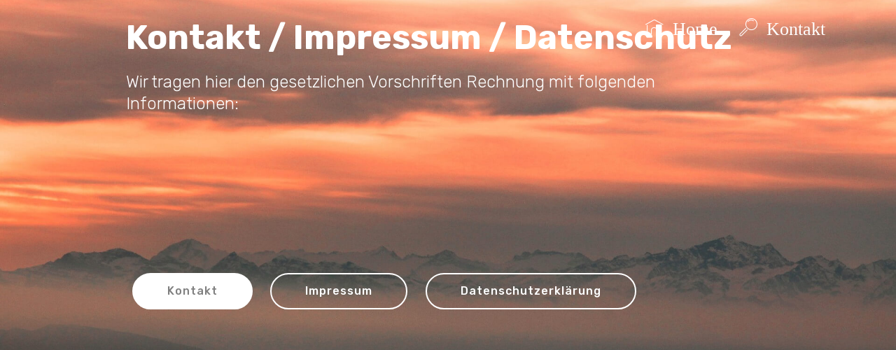

--- FILE ---
content_type: text/html
request_url: https://uhl-it-services.de/page4.html
body_size: 4498
content:
<!DOCTYPE html>
<html >
<head>
  <!-- Site made with Mobirise Website Builder v4.8.2, https://mobirise.com -->
  <meta charset="UTF-8">
  <meta http-equiv="X-UA-Compatible" content="IE=edge">
  <meta name="generator" content="Mobirise v4.8.2, mobirise.com">
  <meta name="viewport" content="width=device-width, initial-scale=1, minimum-scale=1">
  <link rel="shortcut icon" href="assets/images/logo4.png" type="image/x-icon">
  <meta name="description" content="Web Generator Description">
  <title>Kontakt / Impressum / Datenschutz</title>
  <link rel="stylesheet" href="assets/web/assets/mobirise-icons/mobirise-icons.css">
  <link rel="stylesheet" href="assets/tether/tether.min.css">
  <link rel="stylesheet" href="assets/bootstrap/css/bootstrap.min.css">
  <link rel="stylesheet" href="assets/bootstrap/css/bootstrap-grid.min.css">
  <link rel="stylesheet" href="assets/bootstrap/css/bootstrap-reboot.min.css">
  <link rel="stylesheet" href="assets/dropdown/css/style.css">
  <link rel="stylesheet" href="assets/animatecss/animate.min.css">
  <link rel="stylesheet" href="assets/theme/css/style.css">
  <link rel="stylesheet" href="assets/mobirise/css/mbr-additional.css" type="text/css">
  
  
  
</head>
<body>
  <section class="menu cid-r3EYPHRsff" once="menu" id="menu1-z">

    

    <nav class="navbar navbar-expand beta-menu navbar-dropdown align-items-center navbar-fixed-top navbar-toggleable-sm bg-color transparent">
        <button class="navbar-toggler navbar-toggler-right" type="button" data-toggle="collapse" data-target="#navbarSupportedContent" aria-controls="navbarSupportedContent" aria-expanded="false" aria-label="Toggle navigation">
            <div class="hamburger">
                <span></span>
                <span></span>
                <span></span>
                <span></span>
            </div>
        </button>
        <div class="menu-logo">
            <div class="navbar-brand">
                
                
            </div>
        </div>
        <div class="collapse navbar-collapse" id="navbarSupportedContent">
            <ul class="navbar-nav nav-dropdown nav-right navbar-nav-top-padding" data-app-modern-menu="true"><li class="nav-item">
                    <a class="nav-link link text-white display-4" href="index.html">
                        <span class="mbri-home mbr-iconfont mbr-iconfont-btn">&nbsp;Home</span></a>
                </li><li class="nav-item"><a class="nav-link link text-white display-4" href="page5.html" aria-expanded="false">
                        <span class="mbri-search mbr-iconfont mbr-iconfont-btn">&nbsp;Kontakt</span></a></li></ul>
            
        </div>
    </nav>
</section>

<section class="engine"><a href="https://mobiri.se/e">how to make your own site for free</a></section><section class="mbr-section info3 cid-r3Ezh9WCuq" id="info3-j">

    

    

    <div class="container">
        <div class="row justify-content-center">
            <div class="media-container-column title col-12 col-md-10">
                <h2 class="align-left mbr-bold mbr-white pb-3 mbr-fonts-style display-2">
                    Kontakt / Impressum / Datenschutz</h2>
                <h3 class="mbr-section-subtitle align-left mbr-light mbr-white pb-3 mbr-fonts-style display-5">
                    Wir tragen hier den gesetzlichen Vorschriften Rechnung mit folgenden Informationen:<br><br></h3>
                <p class="mbr-text align-left mbr-white mbr-fonts-style display-7"><br><br><br><br><br>
                </p>
                <div class="mbr-section-btn align-left py-4"><a class="btn btn-primary display-4" href="page5.html">Kontakt</a>
                    <a class="btn btn-white-outline display-4" href="page6.html">Impressum</a> <a class="btn btn-white-outline display-4" href="page7.html">Datenschutzerklärung</a></div>
            </div>
        </div>
    </div>
</section>


  <script src="assets/web/assets/jquery/jquery.min.js"></script>
  <script src="assets/popper/popper.min.js"></script>
  <script src="assets/tether/tether.min.js"></script>
  <script src="assets/bootstrap/js/bootstrap.min.js"></script>
  <script src="assets/dropdown/js/script.min.js"></script>
  <script src="assets/touchswipe/jquery.touch-swipe.min.js"></script>
  <script src="assets/viewportchecker/jquery.viewportchecker.js"></script>
  <script src="assets/smoothscroll/smooth-scroll.js"></script>
  <script src="assets/theme/js/script.js"></script>
  
  
 <div id="scrollToTop" class="scrollToTop mbr-arrow-up"><a style="text-align: center;"><i></i></a></div>
    <input name="animation" type="hidden">
  </body>
</html>

--- FILE ---
content_type: text/css
request_url: https://uhl-it-services.de/assets/mobirise/css/mbr-additional.css
body_size: 155350
content:
@import url(https://fonts.googleapis.com/css?family=Rubik:300,300i,400,400i,500,500i,700,700i,900,900i);





body {
  font-style: normal;
  line-height: 1.5;
}
.mbr-section-title {
  font-style: normal;
  line-height: 1.2;
}
.mbr-section-subtitle {
  line-height: 1.3;
}
.mbr-text {
  font-style: normal;
  line-height: 1.6;
}
.display-1 {
  font-family: 'Rubik', sans-serif;
  font-size: 4.25rem;
}
.display-1 > .mbr-iconfont {
  font-size: 6.8rem;
}
.display-2 {
  font-family: 'Rubik', sans-serif;
  font-size: 3rem;
}
.display-2 > .mbr-iconfont {
  font-size: 4.8rem;
}
.display-4 {
  font-family: 'Rubik', sans-serif;
  font-size: 1rem;
}
.display-4 > .mbr-iconfont {
  font-size: 1.6rem;
}
.display-5 {
  font-family: 'Rubik', sans-serif;
  font-size: 1.5rem;
}
.display-5 > .mbr-iconfont {
  font-size: 2.4rem;
}
.display-7 {
  font-family: 'Rubik', sans-serif;
  font-size: 1rem;
}
.display-7 > .mbr-iconfont {
  font-size: 1.6rem;
}
/* ---- Fluid typography for mobile devices ---- */
/* 1.4 - font scale ratio ( bootstrap == 1.42857 ) */
/* 100vw - current viewport width */
/* (48 - 20)  48 == 48rem == 768px, 20 == 20rem == 320px(minimal supported viewport) */
/* 0.65 - min scale variable, may vary */
@media (max-width: 768px) {
  .display-1 {
    font-size: 3.4rem;
    font-size: calc( 2.1374999999999997rem + (4.25 - 2.1374999999999997) * ((100vw - 20rem) / (48 - 20)));
    line-height: calc( 1.4 * (2.1374999999999997rem + (4.25 - 2.1374999999999997) * ((100vw - 20rem) / (48 - 20))));
  }
  .display-2 {
    font-size: 2.4rem;
    font-size: calc( 1.7rem + (3 - 1.7) * ((100vw - 20rem) / (48 - 20)));
    line-height: calc( 1.4 * (1.7rem + (3 - 1.7) * ((100vw - 20rem) / (48 - 20))));
  }
  .display-4 {
    font-size: 0.8rem;
    font-size: calc( 1rem + (1 - 1) * ((100vw - 20rem) / (48 - 20)));
    line-height: calc( 1.4 * (1rem + (1 - 1) * ((100vw - 20rem) / (48 - 20))));
  }
  .display-5 {
    font-size: 1.2rem;
    font-size: calc( 1.175rem + (1.5 - 1.175) * ((100vw - 20rem) / (48 - 20)));
    line-height: calc( 1.4 * (1.175rem + (1.5 - 1.175) * ((100vw - 20rem) / (48 - 20))));
  }
}
/* Buttons */
.btn {
  font-weight: 500;
  border-width: 2px;
  font-style: normal;
  letter-spacing: 1px;
  margin: .4rem .8rem;
  white-space: normal;
  -webkit-transition: all 0.3s ease-in-out;
  -moz-transition: all 0.3s ease-in-out;
  transition: all 0.3s ease-in-out;
  padding: 1rem 3rem;
  border-radius: 3px;
  display: inline-flex;
  align-items: center;
  justify-content: center;
  word-break: break-word;
}
.btn-sm {
  font-weight: 500;
  letter-spacing: 1px;
  -webkit-transition: all 0.3s ease-in-out;
  -moz-transition: all 0.3s ease-in-out;
  transition: all 0.3s ease-in-out;
  padding: 0.6rem 1.5rem;
  border-radius: 3px;
}
.btn-md {
  font-weight: 500;
  letter-spacing: 1px;
  margin: .4rem .8rem !important;
  -webkit-transition: all 0.3s ease-in-out;
  -moz-transition: all 0.3s ease-in-out;
  transition: all 0.3s ease-in-out;
  padding: 1rem 3rem;
  border-radius: 3px;
}
.btn-lg {
  font-weight: 500;
  letter-spacing: 1px;
  margin: .4rem .8rem !important;
  -webkit-transition: all 0.3s ease-in-out;
  -moz-transition: all 0.3s ease-in-out;
  transition: all 0.3s ease-in-out;
  padding: 1.2rem 3.2rem;
  border-radius: 3px;
}
.bg-primary {
  background-color: #ffffff !important;
}
.bg-success {
  background-color: #f7ed4a !important;
}
.bg-info {
  background-color: #82786e !important;
}
.bg-warning {
  background-color: #879a9f !important;
}
.bg-danger {
  background-color: #b1a374 !important;
}
.btn-primary,
.btn-primary:active {
  background-color: #ffffff !important;
  border-color: #ffffff !important;
  color: #808080 !important;
}
.btn-primary:hover,
.btn-primary:focus,
.btn-primary.focus,
.btn-primary.active {
  color: #808080 !important;
  background-color: #d9d9d9 !important;
  border-color: #d9d9d9 !important;
}
.btn-primary.disabled,
.btn-primary:disabled {
  color: #808080 !important;
  background-color: #d9d9d9 !important;
  border-color: #d9d9d9 !important;
}
.btn-secondary,
.btn-secondary:active {
  background-color: #ff3366 !important;
  border-color: #ff3366 !important;
  color: #ffffff !important;
}
.btn-secondary:hover,
.btn-secondary:focus,
.btn-secondary.focus,
.btn-secondary.active {
  color: #ffffff !important;
  background-color: #e50039 !important;
  border-color: #e50039 !important;
}
.btn-secondary.disabled,
.btn-secondary:disabled {
  color: #ffffff !important;
  background-color: #e50039 !important;
  border-color: #e50039 !important;
}
.btn-info,
.btn-info:active {
  background-color: #82786e !important;
  border-color: #82786e !important;
  color: #ffffff !important;
}
.btn-info:hover,
.btn-info:focus,
.btn-info.focus,
.btn-info.active {
  color: #ffffff !important;
  background-color: #59524b !important;
  border-color: #59524b !important;
}
.btn-info.disabled,
.btn-info:disabled {
  color: #ffffff !important;
  background-color: #59524b !important;
  border-color: #59524b !important;
}
.btn-success,
.btn-success:active {
  background-color: #f7ed4a !important;
  border-color: #f7ed4a !important;
  color: #3f3c03 !important;
}
.btn-success:hover,
.btn-success:focus,
.btn-success.focus,
.btn-success.active {
  color: #3f3c03 !important;
  background-color: #eadd0a !important;
  border-color: #eadd0a !important;
}
.btn-success.disabled,
.btn-success:disabled {
  color: #3f3c03 !important;
  background-color: #eadd0a !important;
  border-color: #eadd0a !important;
}
.btn-warning,
.btn-warning:active {
  background-color: #879a9f !important;
  border-color: #879a9f !important;
  color: #ffffff !important;
}
.btn-warning:hover,
.btn-warning:focus,
.btn-warning.focus,
.btn-warning.active {
  color: #ffffff !important;
  background-color: #617479 !important;
  border-color: #617479 !important;
}
.btn-warning.disabled,
.btn-warning:disabled {
  color: #ffffff !important;
  background-color: #617479 !important;
  border-color: #617479 !important;
}
.btn-danger,
.btn-danger:active {
  background-color: #b1a374 !important;
  border-color: #b1a374 !important;
  color: #ffffff !important;
}
.btn-danger:hover,
.btn-danger:focus,
.btn-danger.focus,
.btn-danger.active {
  color: #ffffff !important;
  background-color: #8b7d4e !important;
  border-color: #8b7d4e !important;
}
.btn-danger.disabled,
.btn-danger:disabled {
  color: #ffffff !important;
  background-color: #8b7d4e !important;
  border-color: #8b7d4e !important;
}
.btn-white {
  color: #333333 !important;
}
.btn-white,
.btn-white:active {
  background-color: #ffffff !important;
  border-color: #ffffff !important;
  color: #808080 !important;
}
.btn-white:hover,
.btn-white:focus,
.btn-white.focus,
.btn-white.active {
  color: #808080 !important;
  background-color: #d9d9d9 !important;
  border-color: #d9d9d9 !important;
}
.btn-white.disabled,
.btn-white:disabled {
  color: #808080 !important;
  background-color: #d9d9d9 !important;
  border-color: #d9d9d9 !important;
}
.btn-black,
.btn-black:active {
  background-color: #333333 !important;
  border-color: #333333 !important;
  color: #ffffff !important;
}
.btn-black:hover,
.btn-black:focus,
.btn-black.focus,
.btn-black.active {
  color: #ffffff !important;
  background-color: #0d0d0d !important;
  border-color: #0d0d0d !important;
}
.btn-black.disabled,
.btn-black:disabled {
  color: #ffffff !important;
  background-color: #0d0d0d !important;
  border-color: #0d0d0d !important;
}
.btn-primary-outline,
.btn-primary-outline:active {
  background: none;
  border-color: #cccccc;
  color: #cccccc;
}
.btn-primary-outline:hover,
.btn-primary-outline:focus,
.btn-primary-outline.focus,
.btn-primary-outline.active {
  color: #808080;
  background-color: #ffffff;
  border-color: #ffffff;
}
.btn-primary-outline.disabled,
.btn-primary-outline:disabled {
  color: #808080 !important;
  background-color: #ffffff !important;
  border-color: #ffffff !important;
}
.btn-secondary-outline,
.btn-secondary-outline:active {
  background: none;
  border-color: #cc0033;
  color: #cc0033;
}
.btn-secondary-outline:hover,
.btn-secondary-outline:focus,
.btn-secondary-outline.focus,
.btn-secondary-outline.active {
  color: #ffffff;
  background-color: #ff3366;
  border-color: #ff3366;
}
.btn-secondary-outline.disabled,
.btn-secondary-outline:disabled {
  color: #ffffff !important;
  background-color: #ff3366 !important;
  border-color: #ff3366 !important;
}
.btn-info-outline,
.btn-info-outline:active {
  background: none;
  border-color: #4b453f;
  color: #4b453f;
}
.btn-info-outline:hover,
.btn-info-outline:focus,
.btn-info-outline.focus,
.btn-info-outline.active {
  color: #ffffff;
  background-color: #82786e;
  border-color: #82786e;
}
.btn-info-outline.disabled,
.btn-info-outline:disabled {
  color: #ffffff !important;
  background-color: #82786e !important;
  border-color: #82786e !important;
}
.btn-success-outline,
.btn-success-outline:active {
  background: none;
  border-color: #d2c609;
  color: #d2c609;
}
.btn-success-outline:hover,
.btn-success-outline:focus,
.btn-success-outline.focus,
.btn-success-outline.active {
  color: #3f3c03;
  background-color: #f7ed4a;
  border-color: #f7ed4a;
}
.btn-success-outline.disabled,
.btn-success-outline:disabled {
  color: #3f3c03 !important;
  background-color: #f7ed4a !important;
  border-color: #f7ed4a !important;
}
.btn-warning-outline,
.btn-warning-outline:active {
  background: none;
  border-color: #55666b;
  color: #55666b;
}
.btn-warning-outline:hover,
.btn-warning-outline:focus,
.btn-warning-outline.focus,
.btn-warning-outline.active {
  color: #ffffff;
  background-color: #879a9f;
  border-color: #879a9f;
}
.btn-warning-outline.disabled,
.btn-warning-outline:disabled {
  color: #ffffff !important;
  background-color: #879a9f !important;
  border-color: #879a9f !important;
}
.btn-danger-outline,
.btn-danger-outline:active {
  background: none;
  border-color: #7a6e45;
  color: #7a6e45;
}
.btn-danger-outline:hover,
.btn-danger-outline:focus,
.btn-danger-outline.focus,
.btn-danger-outline.active {
  color: #ffffff;
  background-color: #b1a374;
  border-color: #b1a374;
}
.btn-danger-outline.disabled,
.btn-danger-outline:disabled {
  color: #ffffff !important;
  background-color: #b1a374 !important;
  border-color: #b1a374 !important;
}
.btn-black-outline,
.btn-black-outline:active {
  background: none;
  border-color: #000000;
  color: #000000;
}
.btn-black-outline:hover,
.btn-black-outline:focus,
.btn-black-outline.focus,
.btn-black-outline.active {
  color: #ffffff;
  background-color: #333333;
  border-color: #333333;
}
.btn-black-outline.disabled,
.btn-black-outline:disabled {
  color: #ffffff !important;
  background-color: #333333 !important;
  border-color: #333333 !important;
}
.btn-white-outline,
.btn-white-outline:active,
.btn-white-outline.active {
  background: none;
  border-color: #ffffff;
  color: #ffffff;
}
.btn-white-outline:hover,
.btn-white-outline:focus,
.btn-white-outline.focus {
  color: #333333;
  background-color: #ffffff;
  border-color: #ffffff;
}
.text-primary {
  color: #ffffff !important;
}
.text-secondary {
  color: #ff3366 !important;
}
.text-success {
  color: #f7ed4a !important;
}
.text-info {
  color: #82786e !important;
}
.text-warning {
  color: #879a9f !important;
}
.text-danger {
  color: #b1a374 !important;
}
.text-white {
  color: #ffffff !important;
}
.text-black {
  color: #000000 !important;
}
a.text-primary:hover,
a.text-primary:focus {
  color: #cccccc !important;
}
a.text-secondary:hover,
a.text-secondary:focus {
  color: #cc0033 !important;
}
a.text-success:hover,
a.text-success:focus {
  color: #d2c609 !important;
}
a.text-info:hover,
a.text-info:focus {
  color: #4b453f !important;
}
a.text-warning:hover,
a.text-warning:focus {
  color: #55666b !important;
}
a.text-danger:hover,
a.text-danger:focus {
  color: #7a6e45 !important;
}
a.text-white:hover,
a.text-white:focus {
  color: #b3b3b3 !important;
}
a.text-black:hover,
a.text-black:focus {
  color: #4d4d4d !important;
}
.alert-success {
  background-color: #70c770;
}
.alert-info {
  background-color: #82786e;
}
.alert-warning {
  background-color: #879a9f;
}
.alert-danger {
  background-color: #b1a374;
}
.mbr-section-btn a.btn:not(.btn-form) {
  border-radius: 100px;
}
.mbr-section-btn a.btn:not(.btn-form):hover,
.mbr-section-btn a.btn:not(.btn-form):focus {
  box-shadow: none !important;
}
.mbr-section-btn a.btn:not(.btn-form):hover,
.mbr-section-btn a.btn:not(.btn-form):focus {
  box-shadow: 0 10px 40px 0 rgba(0, 0, 0, 0.2) !important;
  -webkit-box-shadow: 0 10px 40px 0 rgba(0, 0, 0, 0.2) !important;
}
.mbr-gallery-filter li a {
  border-radius: 100px !important;
}
.mbr-gallery-filter li.active .btn {
  background-color: #ffffff;
  border-color: #ffffff;
  color: #8c8c8c;
}
.mbr-gallery-filter li.active .btn:focus {
  box-shadow: none;
}
.nav-tabs .nav-link {
  border-radius: 100px !important;
}
.btn-form {
  border-radius: 0;
}
.btn-form:hover {
  cursor: pointer;
}
a,
a:hover {
  color: #ffffff;
}
.mbr-plan-header.bg-primary .mbr-plan-subtitle,
.mbr-plan-header.bg-primary .mbr-plan-price-desc {
  color: #ffffff;
}
.mbr-plan-header.bg-success .mbr-plan-subtitle,
.mbr-plan-header.bg-success .mbr-plan-price-desc {
  color: #ffffff;
}
.mbr-plan-header.bg-info .mbr-plan-subtitle,
.mbr-plan-header.bg-info .mbr-plan-price-desc {
  color: #beb8b2;
}
.mbr-plan-header.bg-warning .mbr-plan-subtitle,
.mbr-plan-header.bg-warning .mbr-plan-price-desc {
  color: #ced6d8;
}
.mbr-plan-header.bg-danger .mbr-plan-subtitle,
.mbr-plan-header.bg-danger .mbr-plan-price-desc {
  color: #dfd9c6;
}
/* Scroll to top button*/
#scrollToTop a {
  border-radius: 100px;
}
#scrollToTop a i:before {
  content: '';
  position: absolute;
  height: 40%;
  top: 25%;
  background: #fff;
  width: 2px;
  left: calc(50% - 1px);
}
#scrollToTop a i:after {
  content: '';
  position: absolute;
  display: block;
  border-top: 2px solid #fff;
  border-right: 2px solid #fff;
  width: 40%;
  height: 40%;
  left: 30%;
  bottom: 30%;
  transform: rotate(135deg);
}
/* Others*/
.note-check a[data-value=Rubik] {
  font-style: normal;
}
.mbr-arrow a {
  color: #ffffff;
}
@media (max-width: 767px) {
  .mbr-arrow {
    display: none;
  }
}
.form-control-label {
  position: relative;
  cursor: pointer;
  margin-bottom: .357em;
  padding: 0;
}
.alert {
  color: #ffffff;
  border-radius: 0;
  border: 0;
  font-size: .875rem;
  line-height: 1.5;
  margin-bottom: 1.875rem;
  padding: 1.25rem;
  position: relative;
}
.alert.alert-form::after {
  background-color: inherit;
  bottom: -7px;
  content: "";
  display: block;
  height: 14px;
  left: 50%;
  margin-left: -7px;
  position: absolute;
  transform: rotate(45deg);
  width: 14px;
}
.form-control {
  background-color: #f5f5f5;
  box-shadow: none;
  color: #565656;
  font-family: 'Rubik', sans-serif;
  font-size: 1rem;
  line-height: 1.43;
  min-height: 3.5em;
  padding: 1.07em .5em;
}
.form-control > .mbr-iconfont {
  font-size: 1.6rem;
}
.form-control,
.form-control:focus {
  border: 1px solid #e8e8e8;
}
.form-active .form-control:invalid {
  border-color: red;
}
.mbr-overlay {
  background-color: #000;
  bottom: 0;
  left: 0;
  opacity: .5;
  position: absolute;
  right: 0;
  top: 0;
  z-index: 0;
}
blockquote {
  font-style: italic;
  padding: 10px 0 10px 20px;
  font-size: 1.09rem;
  position: relative;
  border-color: #ffffff;
  border-width: 3px;
}
ul,
ol,
pre,
blockquote {
  margin-bottom: 2.3125rem;
}
pre {
  background: #f4f4f4;
  padding: 10px 24px;
  white-space: pre-wrap;
}
.inactive {
  -webkit-user-select: none;
  -moz-user-select: none;
  -ms-user-select: none;
  user-select: none;
  pointer-events: none;
  -webkit-user-drag: none;
  user-drag: none;
}
.mbr-section__comments .row {
  justify-content: center;
}
/* Forms */
.mbr-form .btn {
  margin: .4rem 0;
}
.mbr-form .input-group-btn a.btn {
  border-radius: 100px !important;
}
.mbr-form .input-group-btn a.btn:hover {
  box-shadow: 0 10px 40px 0 rgba(0, 0, 0, 0.2);
}
.mbr-form .input-group-btn button[type="submit"] {
  border-radius: 100px !important;
  padding: 1rem 3rem;
}
.mbr-form .input-group-btn button[type="submit"]:hover {
  box-shadow: 0 10px 40px 0 rgba(0, 0, 0, 0.2);
}
.form2 .form-control {
  border-top-left-radius: 100px;
  border-bottom-left-radius: 100px;
}
.form2 .input-group-btn a.btn {
  border-top-left-radius: 0 !important;
  border-bottom-left-radius: 0 !important;
}
.form2 .input-group-btn button[type="submit"] {
  border-top-left-radius: 0 !important;
  border-bottom-left-radius: 0 !important;
}
.form3 input[type="email"] {
  border-radius: 100px !important;
}
@media (max-width: 349px) {
  .form2 input[type="email"] {
    border-radius: 100px !important;
  }
  .form2 .input-group-btn a.btn {
    border-radius: 100px !important;
  }
  .form2 .input-group-btn button[type="submit"] {
    border-radius: 100px !important;
  }
}
@media (max-width: 767px) {
  .btn {
    font-size: .75rem !important;
  }
  .btn .mbr-iconfont {
    font-size: 1rem !important;
  }
}
/* Social block */
.btn-social {
  font-size: 20px;
  border-radius: 50%;
  padding: 0;
  width: 44px;
  height: 44px;
  line-height: 44px;
  text-align: center;
  position: relative;
  border: 2px solid #c0a375;
  border-color: #ffffff;
  color: #232323;
  cursor: pointer;
}
.btn-social i {
  top: 0;
  line-height: 44px;
  width: 44px;
}
.btn-social:hover {
  color: #fff;
  background: #ffffff;
}
.btn-social + .btn {
  margin-left: .1rem;
}
/* Footer */
.mbr-footer-content li::before,
.mbr-footer .mbr-contacts li::before {
  background: #ffffff;
}
.mbr-footer-content li a:hover,
.mbr-footer .mbr-contacts li a:hover {
  color: #ffffff;
}
.footer3 input[type="email"],
.footer4 input[type="email"] {
  border-radius: 100px !important;
}
.footer3 .input-group-btn a.btn,
.footer4 .input-group-btn a.btn {
  border-radius: 100px !important;
}
.footer3 .input-group-btn button[type="submit"],
.footer4 .input-group-btn button[type="submit"] {
  border-radius: 100px !important;
}
/* Headers*/
.header13 .form-inline input[type="email"],
.header14 .form-inline input[type="email"] {
  border-radius: 100px;
}
.header13 .form-inline input[type="text"],
.header14 .form-inline input[type="text"] {
  border-radius: 100px;
}
.header13 .form-inline input[type="tel"],
.header14 .form-inline input[type="tel"] {
  border-radius: 100px;
}
.header13 .form-inline a.btn,
.header14 .form-inline a.btn {
  border-radius: 100px;
}
.header13 .form-inline button,
.header14 .form-inline button {
  border-radius: 100px !important;
}
.offset-1 {
  margin-left: 8.33333%;
}
.offset-2 {
  margin-left: 16.66667%;
}
.offset-3 {
  margin-left: 25%;
}
.offset-4 {
  margin-left: 33.33333%;
}
.offset-5 {
  margin-left: 41.66667%;
}
.offset-6 {
  margin-left: 50%;
}
.offset-7 {
  margin-left: 58.33333%;
}
.offset-8 {
  margin-left: 66.66667%;
}
.offset-9 {
  margin-left: 75%;
}
.offset-10 {
  margin-left: 83.33333%;
}
.offset-11 {
  margin-left: 91.66667%;
}
@media (min-width: 576px) {
  .offset-sm-0 {
    margin-left: 0%;
  }
  .offset-sm-1 {
    margin-left: 8.33333%;
  }
  .offset-sm-2 {
    margin-left: 16.66667%;
  }
  .offset-sm-3 {
    margin-left: 25%;
  }
  .offset-sm-4 {
    margin-left: 33.33333%;
  }
  .offset-sm-5 {
    margin-left: 41.66667%;
  }
  .offset-sm-6 {
    margin-left: 50%;
  }
  .offset-sm-7 {
    margin-left: 58.33333%;
  }
  .offset-sm-8 {
    margin-left: 66.66667%;
  }
  .offset-sm-9 {
    margin-left: 75%;
  }
  .offset-sm-10 {
    margin-left: 83.33333%;
  }
  .offset-sm-11 {
    margin-left: 91.66667%;
  }
}
@media (min-width: 768px) {
  .offset-md-0 {
    margin-left: 0%;
  }
  .offset-md-1 {
    margin-left: 8.33333%;
  }
  .offset-md-2 {
    margin-left: 16.66667%;
  }
  .offset-md-3 {
    margin-left: 25%;
  }
  .offset-md-4 {
    margin-left: 33.33333%;
  }
  .offset-md-5 {
    margin-left: 41.66667%;
  }
  .offset-md-6 {
    margin-left: 50%;
  }
  .offset-md-7 {
    margin-left: 58.33333%;
  }
  .offset-md-8 {
    margin-left: 66.66667%;
  }
  .offset-md-9 {
    margin-left: 75%;
  }
  .offset-md-10 {
    margin-left: 83.33333%;
  }
  .offset-md-11 {
    margin-left: 91.66667%;
  }
}
@media (min-width: 992px) {
  .offset-lg-0 {
    margin-left: 0%;
  }
  .offset-lg-1 {
    margin-left: 8.33333%;
  }
  .offset-lg-2 {
    margin-left: 16.66667%;
  }
  .offset-lg-3 {
    margin-left: 25%;
  }
  .offset-lg-4 {
    margin-left: 33.33333%;
  }
  .offset-lg-5 {
    margin-left: 41.66667%;
  }
  .offset-lg-6 {
    margin-left: 50%;
  }
  .offset-lg-7 {
    margin-left: 58.33333%;
  }
  .offset-lg-8 {
    margin-left: 66.66667%;
  }
  .offset-lg-9 {
    margin-left: 75%;
  }
  .offset-lg-10 {
    margin-left: 83.33333%;
  }
  .offset-lg-11 {
    margin-left: 91.66667%;
  }
}
@media (min-width: 1200px) {
  .offset-xl-0 {
    margin-left: 0%;
  }
  .offset-xl-1 {
    margin-left: 8.33333%;
  }
  .offset-xl-2 {
    margin-left: 16.66667%;
  }
  .offset-xl-3 {
    margin-left: 25%;
  }
  .offset-xl-4 {
    margin-left: 33.33333%;
  }
  .offset-xl-5 {
    margin-left: 41.66667%;
  }
  .offset-xl-6 {
    margin-left: 50%;
  }
  .offset-xl-7 {
    margin-left: 58.33333%;
  }
  .offset-xl-8 {
    margin-left: 66.66667%;
  }
  .offset-xl-9 {
    margin-left: 75%;
  }
  .offset-xl-10 {
    margin-left: 83.33333%;
  }
  .offset-xl-11 {
    margin-left: 91.66667%;
  }
}
.navbar-toggler {
  -webkit-align-self: flex-start;
  -ms-flex-item-align: start;
  align-self: flex-start;
  padding: 0.25rem 0.75rem;
  font-size: 1.25rem;
  line-height: 1;
  background: transparent;
  border: 1px solid transparent;
  -webkit-border-radius: 0.25rem;
  border-radius: 0.25rem;
}
.navbar-toggler:focus,
.navbar-toggler:hover {
  text-decoration: none;
}
.navbar-toggler-icon {
  display: inline-block;
  width: 1.5em;
  height: 1.5em;
  vertical-align: middle;
  content: "";
  background: no-repeat center center;
  -webkit-background-size: 100% 100%;
  -o-background-size: 100% 100%;
  background-size: 100% 100%;
}
.navbar-toggler-left {
  position: absolute;
  left: 1rem;
}
.navbar-toggler-right {
  position: absolute;
  right: 1rem;
}
@media (max-width: 575px) {
  .navbar-toggleable .navbar-nav .dropdown-menu {
    position: static;
    float: none;
  }
  .navbar-toggleable > .container {
    padding-right: 0;
    padding-left: 0;
  }
}
@media (min-width: 576px) {
  .navbar-toggleable {
    -webkit-box-orient: horizontal;
    -webkit-box-direction: normal;
    -webkit-flex-direction: row;
    -ms-flex-direction: row;
    flex-direction: row;
    -webkit-flex-wrap: nowrap;
    -ms-flex-wrap: nowrap;
    flex-wrap: nowrap;
    -webkit-box-align: center;
    -webkit-align-items: center;
    -ms-flex-align: center;
    align-items: center;
  }
  .navbar-toggleable .navbar-nav {
    -webkit-box-orient: horizontal;
    -webkit-box-direction: normal;
    -webkit-flex-direction: row;
    -ms-flex-direction: row;
    flex-direction: row;
  }
  .navbar-toggleable .navbar-nav .nav-link {
    padding-right: .5rem;
    padding-left: .5rem;
  }
  .navbar-toggleable > .container {
    display: -webkit-box;
    display: -webkit-flex;
    display: -ms-flexbox;
    display: flex;
    -webkit-flex-wrap: nowrap;
    -ms-flex-wrap: nowrap;
    flex-wrap: nowrap;
    -webkit-box-align: center;
    -webkit-align-items: center;
    -ms-flex-align: center;
    align-items: center;
  }
  .navbar-toggleable .navbar-collapse {
    display: -webkit-box !important;
    display: -webkit-flex !important;
    display: -ms-flexbox !important;
    display: flex !important;
    width: 100%;
  }
  .navbar-toggleable .navbar-toggler {
    display: none;
  }
}
@media (max-width: 767px) {
  .navbar-toggleable-sm .navbar-nav .dropdown-menu {
    position: static;
    float: none;
  }
  .navbar-toggleable-sm > .container {
    padding-right: 0;
    padding-left: 0;
  }
}
@media (min-width: 768px) {
  .navbar-toggleable-sm {
    -webkit-box-orient: horizontal;
    -webkit-box-direction: normal;
    -webkit-flex-direction: row;
    -ms-flex-direction: row;
    flex-direction: row;
    -webkit-flex-wrap: nowrap;
    -ms-flex-wrap: nowrap;
    flex-wrap: nowrap;
    -webkit-box-align: center;
    -webkit-align-items: center;
    -ms-flex-align: center;
    align-items: center;
  }
  .navbar-toggleable-sm .navbar-nav {
    -webkit-box-orient: horizontal;
    -webkit-box-direction: normal;
    -webkit-flex-direction: row;
    -ms-flex-direction: row;
    flex-direction: row;
  }
  .navbar-toggleable-sm .navbar-nav .nav-link {
    padding-right: .5rem;
    padding-left: .5rem;
  }
  .navbar-toggleable-sm > .container {
    display: -webkit-box;
    display: -webkit-flex;
    display: -ms-flexbox;
    display: flex;
    -webkit-flex-wrap: nowrap;
    -ms-flex-wrap: nowrap;
    flex-wrap: nowrap;
    -webkit-box-align: center;
    -webkit-align-items: center;
    -ms-flex-align: center;
    align-items: center;
  }
  .navbar-toggleable-sm .navbar-collapse {
    display: -webkit-box !important;
    display: -webkit-flex !important;
    display: -ms-flexbox !important;
    display: flex !important;
    width: 100%;
  }
  .navbar-toggleable-sm .navbar-toggler {
    display: none;
  }
}
@media (max-width: 991px) {
  .navbar-toggleable-md .navbar-nav .dropdown-menu {
    position: static;
    float: none;
  }
  .navbar-toggleable-md > .container {
    padding-right: 0;
    padding-left: 0;
  }
}
@media (min-width: 992px) {
  .navbar-toggleable-md {
    -webkit-box-orient: horizontal;
    -webkit-box-direction: normal;
    -webkit-flex-direction: row;
    -ms-flex-direction: row;
    flex-direction: row;
    -webkit-flex-wrap: nowrap;
    -ms-flex-wrap: nowrap;
    flex-wrap: nowrap;
    -webkit-box-align: center;
    -webkit-align-items: center;
    -ms-flex-align: center;
    align-items: center;
  }
  .navbar-toggleable-md .navbar-nav {
    -webkit-box-orient: horizontal;
    -webkit-box-direction: normal;
    -webkit-flex-direction: row;
    -ms-flex-direction: row;
    flex-direction: row;
  }
  .navbar-toggleable-md .navbar-nav .nav-link {
    padding-right: .5rem;
    padding-left: .5rem;
  }
  .navbar-toggleable-md > .container {
    display: -webkit-box;
    display: -webkit-flex;
    display: -ms-flexbox;
    display: flex;
    -webkit-flex-wrap: nowrap;
    -ms-flex-wrap: nowrap;
    flex-wrap: nowrap;
    -webkit-box-align: center;
    -webkit-align-items: center;
    -ms-flex-align: center;
    align-items: center;
  }
  .navbar-toggleable-md .navbar-collapse {
    display: -webkit-box !important;
    display: -webkit-flex !important;
    display: -ms-flexbox !important;
    display: flex !important;
    width: 100%;
  }
  .navbar-toggleable-md .navbar-toggler {
    display: none;
  }
}
@media (max-width: 1199px) {
  .navbar-toggleable-lg .navbar-nav .dropdown-menu {
    position: static;
    float: none;
  }
  .navbar-toggleable-lg > .container {
    padding-right: 0;
    padding-left: 0;
  }
}
@media (min-width: 1200px) {
  .navbar-toggleable-lg {
    -webkit-box-orient: horizontal;
    -webkit-box-direction: normal;
    -webkit-flex-direction: row;
    -ms-flex-direction: row;
    flex-direction: row;
    -webkit-flex-wrap: nowrap;
    -ms-flex-wrap: nowrap;
    flex-wrap: nowrap;
    -webkit-box-align: center;
    -webkit-align-items: center;
    -ms-flex-align: center;
    align-items: center;
  }
  .navbar-toggleable-lg .navbar-nav {
    -webkit-box-orient: horizontal;
    -webkit-box-direction: normal;
    -webkit-flex-direction: row;
    -ms-flex-direction: row;
    flex-direction: row;
  }
  .navbar-toggleable-lg .navbar-nav .nav-link {
    padding-right: .5rem;
    padding-left: .5rem;
  }
  .navbar-toggleable-lg > .container {
    display: -webkit-box;
    display: -webkit-flex;
    display: -ms-flexbox;
    display: flex;
    -webkit-flex-wrap: nowrap;
    -ms-flex-wrap: nowrap;
    flex-wrap: nowrap;
    -webkit-box-align: center;
    -webkit-align-items: center;
    -ms-flex-align: center;
    align-items: center;
  }
  .navbar-toggleable-lg .navbar-collapse {
    display: -webkit-box !important;
    display: -webkit-flex !important;
    display: -ms-flexbox !important;
    display: flex !important;
    width: 100%;
  }
  .navbar-toggleable-lg .navbar-toggler {
    display: none;
  }
}
.navbar-toggleable-xl {
  -webkit-box-orient: horizontal;
  -webkit-box-direction: normal;
  -webkit-flex-direction: row;
  -ms-flex-direction: row;
  flex-direction: row;
  -webkit-flex-wrap: nowrap;
  -ms-flex-wrap: nowrap;
  flex-wrap: nowrap;
  -webkit-box-align: center;
  -webkit-align-items: center;
  -ms-flex-align: center;
  align-items: center;
}
.navbar-toggleable-xl .navbar-nav .dropdown-menu {
  position: static;
  float: none;
}
.navbar-toggleable-xl > .container {
  padding-right: 0;
  padding-left: 0;
}
.navbar-toggleable-xl .navbar-nav {
  -webkit-box-orient: horizontal;
  -webkit-box-direction: normal;
  -webkit-flex-direction: row;
  -ms-flex-direction: row;
  flex-direction: row;
}
.navbar-toggleable-xl .navbar-nav .nav-link {
  padding-right: .5rem;
  padding-left: .5rem;
}
.navbar-toggleable-xl > .container {
  display: -webkit-box;
  display: -webkit-flex;
  display: -ms-flexbox;
  display: flex;
  -webkit-flex-wrap: nowrap;
  -ms-flex-wrap: nowrap;
  flex-wrap: nowrap;
  -webkit-box-align: center;
  -webkit-align-items: center;
  -ms-flex-align: center;
  align-items: center;
}
.navbar-toggleable-xl .navbar-collapse {
  display: -webkit-box !important;
  display: -webkit-flex !important;
  display: -ms-flexbox !important;
  display: flex !important;
  width: 100%;
}
.navbar-toggleable-xl .navbar-toggler {
  display: none;
}
.card-img {
  width: auto;
}
.menu .navbar.collapsed:not(.beta-menu) {
  flex-direction: column;
}
.carousel-item.active,
.carousel-item-next,
.carousel-item-prev {
  display: -webkit-box;
  display: -webkit-flex;
  display: -ms-flexbox;
  display: flex;
}
.note-air-layout .dropup .dropdown-menu,
.note-air-layout .navbar-fixed-bottom .dropdown .dropdown-menu {
  bottom: initial !important;
}
html,
body {
  height: auto;
  min-height: 100vh;
}
.dropup .dropdown-toggle::after {
  display: none;
}
.cid-r3D5oIVvPK {
  padding-top: 30px;
  padding-bottom: 120px;
  background-color: #f9f9f9;
}
.cid-r3D5oIVvPK h2 {
  text-align: center;
}
.cid-r3D5oIVvPK h3 {
  text-align: center;
  font-weight: 300;
}
.cid-r3D5oIVvPK p {
  color: #767676;
}
.cid-r3D5oIVvPK .block-content {
  display: -webkit-flex;
  flex-direction: column;
  -webkit-flex-direction: column;
  flex-basis: 100%;
  -webkit-flex-basis: 100%;
}
.cid-r3D5oIVvPK .mbr-figure {
  align-self: flex-start;
  -webkit-align-self: flex-start;
  flex-shrink: 0;
  -webkit-flex-shrink: 0;
}
.cid-r3D5oIVvPK .media-container-row {
  word-wrap: break-word;
  word-break: break-word;
}
.cid-r3D5oIVvPK .mbr-section-subtitle {
  color: #767676;
}
.cid-r3D5oIVvPK .card-title {
  font-weight: 500;
}
.cid-r3D5oIVvPK .card-img {
  text-align: inherit;
}
.cid-r3D5oIVvPK .card-img span {
  font-size: 48px;
  color: #707070;
}
@media (min-width: 992px) {
  .cid-r3D5oIVvPK .mbr-figure {
    padding-right: 2rem;
    padding-left: 2rem;
  }
}
@media (max-width: 991px) {
  .cid-r3D5oIVvPK .mbr-figure {
    margin-bottom: 2rem;
  }
}
@media (max-width: 991px) and (min-width: 768px) {
  .cid-r3D5oIVvPK .mbr-figure {
    padding-right: 0;
    padding-bottom: 1rem;
    padding-top: 1rem;
  }
  .cid-r3D5oIVvPK .block-content {
    flex-direction: row;
    -webkit-flex-direction: row;
    text-align: center;
  }
  .cid-r3D5oIVvPK .block-content .card {
    flex-basis: 100%;
    -webkit-flex-basis: 100%;
  }
}
.cid-r3Di7tiLzo {
  padding-top: 30px;
  padding-bottom: 90px;
  background-image: url("../../../assets/images/background4.jpg");
}
.cid-r3Di7tiLzo .mbr-text,
.cid-r3Di7tiLzo .mbr-section-btn {
  text-align: left;
}
.cid-r3Di7tiLzo .mbr-text,
.cid-r3Di7tiLzo .mbr-section-btn P {
  color: #ffffff;
}
.cid-r3Di7tiLzo P {
  color: #ffffff;
}
.cid-r3EVZJY44V .navbar {
  padding: .5rem 0;
  background: #333333;
  transition: none;
  min-height: 77px;
}
.cid-r3EVZJY44V .navbar-dropdown.bg-color.transparent.opened {
  background: #333333;
}
.cid-r3EVZJY44V a {
  font-style: normal;
}
.cid-r3EVZJY44V .nav-item span {
  padding-right: 0.4em;
  line-height: 0.5em;
  vertical-align: text-bottom;
  position: relative;
  text-decoration: none;
}
.cid-r3EVZJY44V .nav-item a {
  display: flex;
  align-items: center;
  justify-content: center;
  padding: 0.7rem 0 !important;
  margin: 0rem .65rem !important;
}
.cid-r3EVZJY44V .nav-item:focus,
.cid-r3EVZJY44V .nav-link:focus {
  outline: none;
}
.cid-r3EVZJY44V .btn {
  padding: 0.4rem 1.5rem;
  display: inline-flex;
  align-items: center;
}
.cid-r3EVZJY44V .btn .mbr-iconfont {
  font-size: 1.6rem;
}
.cid-r3EVZJY44V .menu-logo {
  margin-right: auto;
}
.cid-r3EVZJY44V .menu-logo .navbar-brand {
  display: flex;
  margin-left: 5rem;
  padding: 0;
  transition: padding .2s;
  min-height: 3.8rem;
  align-items: center;
}
.cid-r3EVZJY44V .menu-logo .navbar-brand .navbar-caption-wrap {
  display: -webkit-flex;
  -webkit-align-items: center;
  align-items: center;
  word-break: break-word;
  min-width: 7rem;
  margin: .3rem 0;
}
.cid-r3EVZJY44V .menu-logo .navbar-brand .navbar-caption-wrap .navbar-caption {
  line-height: 1.2rem !important;
  padding-right: 2rem;
}
.cid-r3EVZJY44V .menu-logo .navbar-brand .navbar-logo {
  font-size: 4rem;
  transition: font-size 0.25s;
}
.cid-r3EVZJY44V .menu-logo .navbar-brand .navbar-logo img {
  display: flex;
}
.cid-r3EVZJY44V .menu-logo .navbar-brand .navbar-logo .mbr-iconfont {
  transition: font-size 0.25s;
}
.cid-r3EVZJY44V .navbar-toggleable-sm .navbar-collapse {
  justify-content: flex-end;
  -webkit-justify-content: flex-end;
  padding-right: 5rem;
  width: auto;
}
.cid-r3EVZJY44V .navbar-toggleable-sm .navbar-collapse .navbar-nav {
  flex-wrap: wrap;
  -webkit-flex-wrap: wrap;
  padding-left: 0;
}
.cid-r3EVZJY44V .navbar-toggleable-sm .navbar-collapse .navbar-nav .nav-item {
  -webkit-align-self: center;
  align-self: center;
}
.cid-r3EVZJY44V .navbar-toggleable-sm .navbar-collapse .navbar-buttons {
  padding-left: 0;
  padding-bottom: 0;
}
.cid-r3EVZJY44V .dropdown .dropdown-menu {
  background: #333333;
  display: none;
  position: absolute;
  min-width: 5rem;
  padding-top: 1.4rem;
  padding-bottom: 1.4rem;
  text-align: left;
}
.cid-r3EVZJY44V .dropdown .dropdown-menu .dropdown-item {
  width: auto;
  padding: 0.235em 1.5385em 0.235em 1.5385em !important;
}
.cid-r3EVZJY44V .dropdown .dropdown-menu .dropdown-item::after {
  right: 0.5rem;
}
.cid-r3EVZJY44V .dropdown .dropdown-menu .dropdown-submenu {
  margin: 0;
}
.cid-r3EVZJY44V .dropdown.open > .dropdown-menu {
  display: block;
}
.cid-r3EVZJY44V .navbar-toggleable-sm.opened:after {
  position: absolute;
  width: 100vw;
  height: 100vh;
  content: '';
  background-color: rgba(0, 0, 0, 0.1);
  left: 0;
  bottom: 0;
  transform: translateY(100%);
  -webkit-transform: translateY(100%);
  z-index: 1000;
}
.cid-r3EVZJY44V .navbar.navbar-short {
  min-height: 60px;
  transition: all .2s;
}
.cid-r3EVZJY44V .navbar.navbar-short .navbar-toggler-right {
  top: 20px;
}
.cid-r3EVZJY44V .navbar.navbar-short .navbar-logo a {
  font-size: 2.5rem !important;
  line-height: 2.5rem;
  transition: font-size 0.25s;
}
.cid-r3EVZJY44V .navbar.navbar-short .navbar-logo a .mbr-iconfont {
  font-size: 2.5rem !important;
}
.cid-r3EVZJY44V .navbar.navbar-short .navbar-logo a img {
  height: 3rem !important;
}
.cid-r3EVZJY44V .navbar.navbar-short .navbar-brand {
  min-height: 3rem;
}
.cid-r3EVZJY44V button.navbar-toggler {
  width: 31px;
  height: 18px;
  cursor: pointer;
  transition: all .2s;
  top: 1.5rem;
  right: 1rem;
}
.cid-r3EVZJY44V button.navbar-toggler:focus {
  outline: none;
}
.cid-r3EVZJY44V button.navbar-toggler .hamburger span {
  position: absolute;
  right: 0;
  width: 30px;
  height: 2px;
  border-right: 5px;
  background-color: #ffffff;
}
.cid-r3EVZJY44V button.navbar-toggler .hamburger span:nth-child(1) {
  top: 0;
  transition: all .2s;
}
.cid-r3EVZJY44V button.navbar-toggler .hamburger span:nth-child(2) {
  top: 8px;
  transition: all .15s;
}
.cid-r3EVZJY44V button.navbar-toggler .hamburger span:nth-child(3) {
  top: 8px;
  transition: all .15s;
}
.cid-r3EVZJY44V button.navbar-toggler .hamburger span:nth-child(4) {
  top: 16px;
  transition: all .2s;
}
.cid-r3EVZJY44V nav.opened .hamburger span:nth-child(1) {
  top: 8px;
  width: 0;
  opacity: 0;
  right: 50%;
  transition: all .2s;
}
.cid-r3EVZJY44V nav.opened .hamburger span:nth-child(2) {
  -webkit-transform: rotate(45deg);
  transform: rotate(45deg);
  transition: all .25s;
}
.cid-r3EVZJY44V nav.opened .hamburger span:nth-child(3) {
  -webkit-transform: rotate(-45deg);
  transform: rotate(-45deg);
  transition: all .25s;
}
.cid-r3EVZJY44V nav.opened .hamburger span:nth-child(4) {
  top: 8px;
  width: 0;
  opacity: 0;
  right: 50%;
  transition: all .2s;
}
.cid-r3EVZJY44V .collapsed.navbar-expand {
  flex-direction: column;
}
.cid-r3EVZJY44V .collapsed .btn {
  display: flex;
}
.cid-r3EVZJY44V .collapsed .navbar-collapse {
  display: none !important;
  padding-right: 0 !important;
}
.cid-r3EVZJY44V .collapsed .navbar-collapse.collapsing,
.cid-r3EVZJY44V .collapsed .navbar-collapse.show {
  display: block !important;
}
.cid-r3EVZJY44V .collapsed .navbar-collapse.collapsing .navbar-nav,
.cid-r3EVZJY44V .collapsed .navbar-collapse.show .navbar-nav {
  display: block;
  text-align: center;
}
.cid-r3EVZJY44V .collapsed .navbar-collapse.collapsing .navbar-nav .nav-item,
.cid-r3EVZJY44V .collapsed .navbar-collapse.show .navbar-nav .nav-item {
  clear: both;
}
.cid-r3EVZJY44V .collapsed .navbar-collapse.collapsing .navbar-nav .nav-item:last-child,
.cid-r3EVZJY44V .collapsed .navbar-collapse.show .navbar-nav .nav-item:last-child {
  margin-bottom: 1rem;
}
.cid-r3EVZJY44V .collapsed .navbar-collapse.collapsing .navbar-buttons,
.cid-r3EVZJY44V .collapsed .navbar-collapse.show .navbar-buttons {
  text-align: center;
}
.cid-r3EVZJY44V .collapsed .navbar-collapse.collapsing .navbar-buttons:last-child,
.cid-r3EVZJY44V .collapsed .navbar-collapse.show .navbar-buttons:last-child {
  margin-bottom: 1rem;
}
.cid-r3EVZJY44V .collapsed button.navbar-toggler {
  display: block;
}
.cid-r3EVZJY44V .collapsed .navbar-brand {
  margin-left: 1rem !important;
}
.cid-r3EVZJY44V .collapsed .navbar-toggleable-sm {
  flex-direction: column;
  -webkit-flex-direction: column;
}
.cid-r3EVZJY44V .collapsed .dropdown .dropdown-menu {
  width: 100%;
  text-align: center;
  position: relative;
  opacity: 0;
  display: block;
  height: 0;
  visibility: hidden;
  padding: 0;
  transition-duration: .5s;
  transition-property: opacity,padding,height;
}
.cid-r3EVZJY44V .collapsed .dropdown.open > .dropdown-menu {
  position: relative;
  opacity: 1;
  height: auto;
  padding: 1.4rem 0;
  visibility: visible;
}
.cid-r3EVZJY44V .collapsed .dropdown .dropdown-submenu {
  left: 0;
  text-align: center;
  width: 100%;
}
.cid-r3EVZJY44V .collapsed .dropdown .dropdown-toggle[data-toggle="dropdown-submenu"]::after {
  margin-top: 0;
  position: inherit;
  right: 0;
  top: 50%;
  display: inline-block;
  width: 0;
  height: 0;
  margin-left: .3em;
  vertical-align: middle;
  content: "";
  border-top: .30em solid;
  border-right: .30em solid transparent;
  border-left: .30em solid transparent;
}
@media (max-width: 991px) {
  .cid-r3EVZJY44V .navbar-expand {
    flex-direction: column;
  }
  .cid-r3EVZJY44V img {
    height: 3.8rem !important;
  }
  .cid-r3EVZJY44V .btn {
    display: flex;
  }
  .cid-r3EVZJY44V button.navbar-toggler {
    display: block;
  }
  .cid-r3EVZJY44V .navbar-brand {
    margin-left: 1rem !important;
  }
  .cid-r3EVZJY44V .navbar-toggleable-sm {
    flex-direction: column;
    -webkit-flex-direction: column;
  }
  .cid-r3EVZJY44V .navbar-collapse {
    display: none !important;
    padding-right: 0 !important;
  }
  .cid-r3EVZJY44V .navbar-collapse.collapsing,
  .cid-r3EVZJY44V .navbar-collapse.show {
    display: block !important;
  }
  .cid-r3EVZJY44V .navbar-collapse.collapsing .navbar-nav,
  .cid-r3EVZJY44V .navbar-collapse.show .navbar-nav {
    display: block;
    text-align: center;
  }
  .cid-r3EVZJY44V .navbar-collapse.collapsing .navbar-nav .nav-item,
  .cid-r3EVZJY44V .navbar-collapse.show .navbar-nav .nav-item {
    clear: both;
  }
  .cid-r3EVZJY44V .navbar-collapse.collapsing .navbar-nav .nav-item:last-child,
  .cid-r3EVZJY44V .navbar-collapse.show .navbar-nav .nav-item:last-child {
    margin-bottom: 1rem;
  }
  .cid-r3EVZJY44V .navbar-collapse.collapsing .navbar-buttons,
  .cid-r3EVZJY44V .navbar-collapse.show .navbar-buttons {
    text-align: center;
  }
  .cid-r3EVZJY44V .navbar-collapse.collapsing .navbar-buttons:last-child,
  .cid-r3EVZJY44V .navbar-collapse.show .navbar-buttons:last-child {
    margin-bottom: 1rem;
  }
  .cid-r3EVZJY44V .dropdown .dropdown-menu {
    width: 100%;
    text-align: center;
    position: relative;
    opacity: 0;
    display: block;
    height: 0;
    visibility: hidden;
    padding: 0;
    transition-duration: .5s;
    transition-property: opacity,padding,height;
  }
  .cid-r3EVZJY44V .dropdown.open > .dropdown-menu {
    position: relative;
    opacity: 1;
    height: auto;
    padding: 1.4rem 0;
    visibility: visible;
  }
  .cid-r3EVZJY44V .dropdown .dropdown-submenu {
    left: 0;
    text-align: center;
    width: 100%;
  }
  .cid-r3EVZJY44V .dropdown .dropdown-toggle[data-toggle="dropdown-submenu"]::after {
    margin-top: 0;
    position: inherit;
    right: 0;
    top: 50%;
    display: inline-block;
    width: 0;
    height: 0;
    margin-left: .3em;
    vertical-align: middle;
    content: "";
    border-top: .30em solid;
    border-right: .30em solid transparent;
    border-left: .30em solid transparent;
  }
}
@media (min-width: 767px) {
  .cid-r3EVZJY44V .menu-logo {
    flex-shrink: 0;
  }
}
.cid-r3EVZJY44V .navbar-collapse {
  flex-basis: auto;
}
.cid-r3EVZJY44V .nav-link:hover,
.cid-r3EVZJY44V .dropdown-item:hover {
  color: #c1c1c1 !important;
}
.cid-r3DkvrBrDG {
  padding-top: 120px;
  padding-bottom: 120px;
  background-image: url("../../../assets/images/background4.jpg");
}
.cid-r3EYkrv86v .navbar {
  padding: .5rem 0;
  background: #333333;
  transition: none;
  min-height: 77px;
}
.cid-r3EYkrv86v .navbar-dropdown.bg-color.transparent.opened {
  background: #333333;
}
.cid-r3EYkrv86v a {
  font-style: normal;
}
.cid-r3EYkrv86v .nav-item span {
  padding-right: 0.4em;
  line-height: 0.5em;
  vertical-align: text-bottom;
  position: relative;
  text-decoration: none;
}
.cid-r3EYkrv86v .nav-item a {
  display: flex;
  align-items: center;
  justify-content: center;
  padding: 0.7rem 0 !important;
  margin: 0rem .65rem !important;
}
.cid-r3EYkrv86v .nav-item:focus,
.cid-r3EYkrv86v .nav-link:focus {
  outline: none;
}
.cid-r3EYkrv86v .btn {
  padding: 0.4rem 1.5rem;
  display: inline-flex;
  align-items: center;
}
.cid-r3EYkrv86v .btn .mbr-iconfont {
  font-size: 1.6rem;
}
.cid-r3EYkrv86v .menu-logo {
  margin-right: auto;
}
.cid-r3EYkrv86v .menu-logo .navbar-brand {
  display: flex;
  margin-left: 5rem;
  padding: 0;
  transition: padding .2s;
  min-height: 3.8rem;
  align-items: center;
}
.cid-r3EYkrv86v .menu-logo .navbar-brand .navbar-caption-wrap {
  display: -webkit-flex;
  -webkit-align-items: center;
  align-items: center;
  word-break: break-word;
  min-width: 7rem;
  margin: .3rem 0;
}
.cid-r3EYkrv86v .menu-logo .navbar-brand .navbar-caption-wrap .navbar-caption {
  line-height: 1.2rem !important;
  padding-right: 2rem;
}
.cid-r3EYkrv86v .menu-logo .navbar-brand .navbar-logo {
  font-size: 4rem;
  transition: font-size 0.25s;
}
.cid-r3EYkrv86v .menu-logo .navbar-brand .navbar-logo img {
  display: flex;
}
.cid-r3EYkrv86v .menu-logo .navbar-brand .navbar-logo .mbr-iconfont {
  transition: font-size 0.25s;
}
.cid-r3EYkrv86v .navbar-toggleable-sm .navbar-collapse {
  justify-content: flex-end;
  -webkit-justify-content: flex-end;
  padding-right: 5rem;
  width: auto;
}
.cid-r3EYkrv86v .navbar-toggleable-sm .navbar-collapse .navbar-nav {
  flex-wrap: wrap;
  -webkit-flex-wrap: wrap;
  padding-left: 0;
}
.cid-r3EYkrv86v .navbar-toggleable-sm .navbar-collapse .navbar-nav .nav-item {
  -webkit-align-self: center;
  align-self: center;
}
.cid-r3EYkrv86v .navbar-toggleable-sm .navbar-collapse .navbar-buttons {
  padding-left: 0;
  padding-bottom: 0;
}
.cid-r3EYkrv86v .dropdown .dropdown-menu {
  background: #333333;
  display: none;
  position: absolute;
  min-width: 5rem;
  padding-top: 1.4rem;
  padding-bottom: 1.4rem;
  text-align: left;
}
.cid-r3EYkrv86v .dropdown .dropdown-menu .dropdown-item {
  width: auto;
  padding: 0.235em 1.5385em 0.235em 1.5385em !important;
}
.cid-r3EYkrv86v .dropdown .dropdown-menu .dropdown-item::after {
  right: 0.5rem;
}
.cid-r3EYkrv86v .dropdown .dropdown-menu .dropdown-submenu {
  margin: 0;
}
.cid-r3EYkrv86v .dropdown.open > .dropdown-menu {
  display: block;
}
.cid-r3EYkrv86v .navbar-toggleable-sm.opened:after {
  position: absolute;
  width: 100vw;
  height: 100vh;
  content: '';
  background-color: rgba(0, 0, 0, 0.1);
  left: 0;
  bottom: 0;
  transform: translateY(100%);
  -webkit-transform: translateY(100%);
  z-index: 1000;
}
.cid-r3EYkrv86v .navbar.navbar-short {
  min-height: 60px;
  transition: all .2s;
}
.cid-r3EYkrv86v .navbar.navbar-short .navbar-toggler-right {
  top: 20px;
}
.cid-r3EYkrv86v .navbar.navbar-short .navbar-logo a {
  font-size: 2.5rem !important;
  line-height: 2.5rem;
  transition: font-size 0.25s;
}
.cid-r3EYkrv86v .navbar.navbar-short .navbar-logo a .mbr-iconfont {
  font-size: 2.5rem !important;
}
.cid-r3EYkrv86v .navbar.navbar-short .navbar-logo a img {
  height: 3rem !important;
}
.cid-r3EYkrv86v .navbar.navbar-short .navbar-brand {
  min-height: 3rem;
}
.cid-r3EYkrv86v button.navbar-toggler {
  width: 31px;
  height: 18px;
  cursor: pointer;
  transition: all .2s;
  top: 1.5rem;
  right: 1rem;
}
.cid-r3EYkrv86v button.navbar-toggler:focus {
  outline: none;
}
.cid-r3EYkrv86v button.navbar-toggler .hamburger span {
  position: absolute;
  right: 0;
  width: 30px;
  height: 2px;
  border-right: 5px;
  background-color: #ffffff;
}
.cid-r3EYkrv86v button.navbar-toggler .hamburger span:nth-child(1) {
  top: 0;
  transition: all .2s;
}
.cid-r3EYkrv86v button.navbar-toggler .hamburger span:nth-child(2) {
  top: 8px;
  transition: all .15s;
}
.cid-r3EYkrv86v button.navbar-toggler .hamburger span:nth-child(3) {
  top: 8px;
  transition: all .15s;
}
.cid-r3EYkrv86v button.navbar-toggler .hamburger span:nth-child(4) {
  top: 16px;
  transition: all .2s;
}
.cid-r3EYkrv86v nav.opened .hamburger span:nth-child(1) {
  top: 8px;
  width: 0;
  opacity: 0;
  right: 50%;
  transition: all .2s;
}
.cid-r3EYkrv86v nav.opened .hamburger span:nth-child(2) {
  -webkit-transform: rotate(45deg);
  transform: rotate(45deg);
  transition: all .25s;
}
.cid-r3EYkrv86v nav.opened .hamburger span:nth-child(3) {
  -webkit-transform: rotate(-45deg);
  transform: rotate(-45deg);
  transition: all .25s;
}
.cid-r3EYkrv86v nav.opened .hamburger span:nth-child(4) {
  top: 8px;
  width: 0;
  opacity: 0;
  right: 50%;
  transition: all .2s;
}
.cid-r3EYkrv86v .collapsed.navbar-expand {
  flex-direction: column;
}
.cid-r3EYkrv86v .collapsed .btn {
  display: flex;
}
.cid-r3EYkrv86v .collapsed .navbar-collapse {
  display: none !important;
  padding-right: 0 !important;
}
.cid-r3EYkrv86v .collapsed .navbar-collapse.collapsing,
.cid-r3EYkrv86v .collapsed .navbar-collapse.show {
  display: block !important;
}
.cid-r3EYkrv86v .collapsed .navbar-collapse.collapsing .navbar-nav,
.cid-r3EYkrv86v .collapsed .navbar-collapse.show .navbar-nav {
  display: block;
  text-align: center;
}
.cid-r3EYkrv86v .collapsed .navbar-collapse.collapsing .navbar-nav .nav-item,
.cid-r3EYkrv86v .collapsed .navbar-collapse.show .navbar-nav .nav-item {
  clear: both;
}
.cid-r3EYkrv86v .collapsed .navbar-collapse.collapsing .navbar-nav .nav-item:last-child,
.cid-r3EYkrv86v .collapsed .navbar-collapse.show .navbar-nav .nav-item:last-child {
  margin-bottom: 1rem;
}
.cid-r3EYkrv86v .collapsed .navbar-collapse.collapsing .navbar-buttons,
.cid-r3EYkrv86v .collapsed .navbar-collapse.show .navbar-buttons {
  text-align: center;
}
.cid-r3EYkrv86v .collapsed .navbar-collapse.collapsing .navbar-buttons:last-child,
.cid-r3EYkrv86v .collapsed .navbar-collapse.show .navbar-buttons:last-child {
  margin-bottom: 1rem;
}
.cid-r3EYkrv86v .collapsed button.navbar-toggler {
  display: block;
}
.cid-r3EYkrv86v .collapsed .navbar-brand {
  margin-left: 1rem !important;
}
.cid-r3EYkrv86v .collapsed .navbar-toggleable-sm {
  flex-direction: column;
  -webkit-flex-direction: column;
}
.cid-r3EYkrv86v .collapsed .dropdown .dropdown-menu {
  width: 100%;
  text-align: center;
  position: relative;
  opacity: 0;
  display: block;
  height: 0;
  visibility: hidden;
  padding: 0;
  transition-duration: .5s;
  transition-property: opacity,padding,height;
}
.cid-r3EYkrv86v .collapsed .dropdown.open > .dropdown-menu {
  position: relative;
  opacity: 1;
  height: auto;
  padding: 1.4rem 0;
  visibility: visible;
}
.cid-r3EYkrv86v .collapsed .dropdown .dropdown-submenu {
  left: 0;
  text-align: center;
  width: 100%;
}
.cid-r3EYkrv86v .collapsed .dropdown .dropdown-toggle[data-toggle="dropdown-submenu"]::after {
  margin-top: 0;
  position: inherit;
  right: 0;
  top: 50%;
  display: inline-block;
  width: 0;
  height: 0;
  margin-left: .3em;
  vertical-align: middle;
  content: "";
  border-top: .30em solid;
  border-right: .30em solid transparent;
  border-left: .30em solid transparent;
}
@media (max-width: 991px) {
  .cid-r3EYkrv86v .navbar-expand {
    flex-direction: column;
  }
  .cid-r3EYkrv86v img {
    height: 3.8rem !important;
  }
  .cid-r3EYkrv86v .btn {
    display: flex;
  }
  .cid-r3EYkrv86v button.navbar-toggler {
    display: block;
  }
  .cid-r3EYkrv86v .navbar-brand {
    margin-left: 1rem !important;
  }
  .cid-r3EYkrv86v .navbar-toggleable-sm {
    flex-direction: column;
    -webkit-flex-direction: column;
  }
  .cid-r3EYkrv86v .navbar-collapse {
    display: none !important;
    padding-right: 0 !important;
  }
  .cid-r3EYkrv86v .navbar-collapse.collapsing,
  .cid-r3EYkrv86v .navbar-collapse.show {
    display: block !important;
  }
  .cid-r3EYkrv86v .navbar-collapse.collapsing .navbar-nav,
  .cid-r3EYkrv86v .navbar-collapse.show .navbar-nav {
    display: block;
    text-align: center;
  }
  .cid-r3EYkrv86v .navbar-collapse.collapsing .navbar-nav .nav-item,
  .cid-r3EYkrv86v .navbar-collapse.show .navbar-nav .nav-item {
    clear: both;
  }
  .cid-r3EYkrv86v .navbar-collapse.collapsing .navbar-nav .nav-item:last-child,
  .cid-r3EYkrv86v .navbar-collapse.show .navbar-nav .nav-item:last-child {
    margin-bottom: 1rem;
  }
  .cid-r3EYkrv86v .navbar-collapse.collapsing .navbar-buttons,
  .cid-r3EYkrv86v .navbar-collapse.show .navbar-buttons {
    text-align: center;
  }
  .cid-r3EYkrv86v .navbar-collapse.collapsing .navbar-buttons:last-child,
  .cid-r3EYkrv86v .navbar-collapse.show .navbar-buttons:last-child {
    margin-bottom: 1rem;
  }
  .cid-r3EYkrv86v .dropdown .dropdown-menu {
    width: 100%;
    text-align: center;
    position: relative;
    opacity: 0;
    display: block;
    height: 0;
    visibility: hidden;
    padding: 0;
    transition-duration: .5s;
    transition-property: opacity,padding,height;
  }
  .cid-r3EYkrv86v .dropdown.open > .dropdown-menu {
    position: relative;
    opacity: 1;
    height: auto;
    padding: 1.4rem 0;
    visibility: visible;
  }
  .cid-r3EYkrv86v .dropdown .dropdown-submenu {
    left: 0;
    text-align: center;
    width: 100%;
  }
  .cid-r3EYkrv86v .dropdown .dropdown-toggle[data-toggle="dropdown-submenu"]::after {
    margin-top: 0;
    position: inherit;
    right: 0;
    top: 50%;
    display: inline-block;
    width: 0;
    height: 0;
    margin-left: .3em;
    vertical-align: middle;
    content: "";
    border-top: .30em solid;
    border-right: .30em solid transparent;
    border-left: .30em solid transparent;
  }
}
@media (min-width: 767px) {
  .cid-r3EYkrv86v .menu-logo {
    flex-shrink: 0;
  }
}
.cid-r3EYkrv86v .navbar-collapse {
  flex-basis: auto;
}
.cid-r3EYkrv86v .nav-link:hover,
.cid-r3EYkrv86v .dropdown-item:hover {
  color: #c1c1c1 !important;
}
.cid-r3EYLEtWZb .navbar {
  padding: .5rem 0;
  background: #333333;
  transition: none;
  min-height: 77px;
}
.cid-r3EYLEtWZb .navbar-dropdown.bg-color.transparent.opened {
  background: #333333;
}
.cid-r3EYLEtWZb a {
  font-style: normal;
}
.cid-r3EYLEtWZb .nav-item span {
  padding-right: 0.4em;
  line-height: 0.5em;
  vertical-align: text-bottom;
  position: relative;
  text-decoration: none;
}
.cid-r3EYLEtWZb .nav-item a {
  display: flex;
  align-items: center;
  justify-content: center;
  padding: 0.7rem 0 !important;
  margin: 0rem .65rem !important;
}
.cid-r3EYLEtWZb .nav-item:focus,
.cid-r3EYLEtWZb .nav-link:focus {
  outline: none;
}
.cid-r3EYLEtWZb .btn {
  padding: 0.4rem 1.5rem;
  display: inline-flex;
  align-items: center;
}
.cid-r3EYLEtWZb .btn .mbr-iconfont {
  font-size: 1.6rem;
}
.cid-r3EYLEtWZb .menu-logo {
  margin-right: auto;
}
.cid-r3EYLEtWZb .menu-logo .navbar-brand {
  display: flex;
  margin-left: 5rem;
  padding: 0;
  transition: padding .2s;
  min-height: 3.8rem;
  align-items: center;
}
.cid-r3EYLEtWZb .menu-logo .navbar-brand .navbar-caption-wrap {
  display: -webkit-flex;
  -webkit-align-items: center;
  align-items: center;
  word-break: break-word;
  min-width: 7rem;
  margin: .3rem 0;
}
.cid-r3EYLEtWZb .menu-logo .navbar-brand .navbar-caption-wrap .navbar-caption {
  line-height: 1.2rem !important;
  padding-right: 2rem;
}
.cid-r3EYLEtWZb .menu-logo .navbar-brand .navbar-logo {
  font-size: 4rem;
  transition: font-size 0.25s;
}
.cid-r3EYLEtWZb .menu-logo .navbar-brand .navbar-logo img {
  display: flex;
}
.cid-r3EYLEtWZb .menu-logo .navbar-brand .navbar-logo .mbr-iconfont {
  transition: font-size 0.25s;
}
.cid-r3EYLEtWZb .navbar-toggleable-sm .navbar-collapse {
  justify-content: flex-end;
  -webkit-justify-content: flex-end;
  padding-right: 5rem;
  width: auto;
}
.cid-r3EYLEtWZb .navbar-toggleable-sm .navbar-collapse .navbar-nav {
  flex-wrap: wrap;
  -webkit-flex-wrap: wrap;
  padding-left: 0;
}
.cid-r3EYLEtWZb .navbar-toggleable-sm .navbar-collapse .navbar-nav .nav-item {
  -webkit-align-self: center;
  align-self: center;
}
.cid-r3EYLEtWZb .navbar-toggleable-sm .navbar-collapse .navbar-buttons {
  padding-left: 0;
  padding-bottom: 0;
}
.cid-r3EYLEtWZb .dropdown .dropdown-menu {
  background: #333333;
  display: none;
  position: absolute;
  min-width: 5rem;
  padding-top: 1.4rem;
  padding-bottom: 1.4rem;
  text-align: left;
}
.cid-r3EYLEtWZb .dropdown .dropdown-menu .dropdown-item {
  width: auto;
  padding: 0.235em 1.5385em 0.235em 1.5385em !important;
}
.cid-r3EYLEtWZb .dropdown .dropdown-menu .dropdown-item::after {
  right: 0.5rem;
}
.cid-r3EYLEtWZb .dropdown .dropdown-menu .dropdown-submenu {
  margin: 0;
}
.cid-r3EYLEtWZb .dropdown.open > .dropdown-menu {
  display: block;
}
.cid-r3EYLEtWZb .navbar-toggleable-sm.opened:after {
  position: absolute;
  width: 100vw;
  height: 100vh;
  content: '';
  background-color: rgba(0, 0, 0, 0.1);
  left: 0;
  bottom: 0;
  transform: translateY(100%);
  -webkit-transform: translateY(100%);
  z-index: 1000;
}
.cid-r3EYLEtWZb .navbar.navbar-short {
  min-height: 60px;
  transition: all .2s;
}
.cid-r3EYLEtWZb .navbar.navbar-short .navbar-toggler-right {
  top: 20px;
}
.cid-r3EYLEtWZb .navbar.navbar-short .navbar-logo a {
  font-size: 2.5rem !important;
  line-height: 2.5rem;
  transition: font-size 0.25s;
}
.cid-r3EYLEtWZb .navbar.navbar-short .navbar-logo a .mbr-iconfont {
  font-size: 2.5rem !important;
}
.cid-r3EYLEtWZb .navbar.navbar-short .navbar-logo a img {
  height: 3rem !important;
}
.cid-r3EYLEtWZb .navbar.navbar-short .navbar-brand {
  min-height: 3rem;
}
.cid-r3EYLEtWZb button.navbar-toggler {
  width: 31px;
  height: 18px;
  cursor: pointer;
  transition: all .2s;
  top: 1.5rem;
  right: 1rem;
}
.cid-r3EYLEtWZb button.navbar-toggler:focus {
  outline: none;
}
.cid-r3EYLEtWZb button.navbar-toggler .hamburger span {
  position: absolute;
  right: 0;
  width: 30px;
  height: 2px;
  border-right: 5px;
  background-color: #ffffff;
}
.cid-r3EYLEtWZb button.navbar-toggler .hamburger span:nth-child(1) {
  top: 0;
  transition: all .2s;
}
.cid-r3EYLEtWZb button.navbar-toggler .hamburger span:nth-child(2) {
  top: 8px;
  transition: all .15s;
}
.cid-r3EYLEtWZb button.navbar-toggler .hamburger span:nth-child(3) {
  top: 8px;
  transition: all .15s;
}
.cid-r3EYLEtWZb button.navbar-toggler .hamburger span:nth-child(4) {
  top: 16px;
  transition: all .2s;
}
.cid-r3EYLEtWZb nav.opened .hamburger span:nth-child(1) {
  top: 8px;
  width: 0;
  opacity: 0;
  right: 50%;
  transition: all .2s;
}
.cid-r3EYLEtWZb nav.opened .hamburger span:nth-child(2) {
  -webkit-transform: rotate(45deg);
  transform: rotate(45deg);
  transition: all .25s;
}
.cid-r3EYLEtWZb nav.opened .hamburger span:nth-child(3) {
  -webkit-transform: rotate(-45deg);
  transform: rotate(-45deg);
  transition: all .25s;
}
.cid-r3EYLEtWZb nav.opened .hamburger span:nth-child(4) {
  top: 8px;
  width: 0;
  opacity: 0;
  right: 50%;
  transition: all .2s;
}
.cid-r3EYLEtWZb .collapsed.navbar-expand {
  flex-direction: column;
}
.cid-r3EYLEtWZb .collapsed .btn {
  display: flex;
}
.cid-r3EYLEtWZb .collapsed .navbar-collapse {
  display: none !important;
  padding-right: 0 !important;
}
.cid-r3EYLEtWZb .collapsed .navbar-collapse.collapsing,
.cid-r3EYLEtWZb .collapsed .navbar-collapse.show {
  display: block !important;
}
.cid-r3EYLEtWZb .collapsed .navbar-collapse.collapsing .navbar-nav,
.cid-r3EYLEtWZb .collapsed .navbar-collapse.show .navbar-nav {
  display: block;
  text-align: center;
}
.cid-r3EYLEtWZb .collapsed .navbar-collapse.collapsing .navbar-nav .nav-item,
.cid-r3EYLEtWZb .collapsed .navbar-collapse.show .navbar-nav .nav-item {
  clear: both;
}
.cid-r3EYLEtWZb .collapsed .navbar-collapse.collapsing .navbar-nav .nav-item:last-child,
.cid-r3EYLEtWZb .collapsed .navbar-collapse.show .navbar-nav .nav-item:last-child {
  margin-bottom: 1rem;
}
.cid-r3EYLEtWZb .collapsed .navbar-collapse.collapsing .navbar-buttons,
.cid-r3EYLEtWZb .collapsed .navbar-collapse.show .navbar-buttons {
  text-align: center;
}
.cid-r3EYLEtWZb .collapsed .navbar-collapse.collapsing .navbar-buttons:last-child,
.cid-r3EYLEtWZb .collapsed .navbar-collapse.show .navbar-buttons:last-child {
  margin-bottom: 1rem;
}
.cid-r3EYLEtWZb .collapsed button.navbar-toggler {
  display: block;
}
.cid-r3EYLEtWZb .collapsed .navbar-brand {
  margin-left: 1rem !important;
}
.cid-r3EYLEtWZb .collapsed .navbar-toggleable-sm {
  flex-direction: column;
  -webkit-flex-direction: column;
}
.cid-r3EYLEtWZb .collapsed .dropdown .dropdown-menu {
  width: 100%;
  text-align: center;
  position: relative;
  opacity: 0;
  display: block;
  height: 0;
  visibility: hidden;
  padding: 0;
  transition-duration: .5s;
  transition-property: opacity,padding,height;
}
.cid-r3EYLEtWZb .collapsed .dropdown.open > .dropdown-menu {
  position: relative;
  opacity: 1;
  height: auto;
  padding: 1.4rem 0;
  visibility: visible;
}
.cid-r3EYLEtWZb .collapsed .dropdown .dropdown-submenu {
  left: 0;
  text-align: center;
  width: 100%;
}
.cid-r3EYLEtWZb .collapsed .dropdown .dropdown-toggle[data-toggle="dropdown-submenu"]::after {
  margin-top: 0;
  position: inherit;
  right: 0;
  top: 50%;
  display: inline-block;
  width: 0;
  height: 0;
  margin-left: .3em;
  vertical-align: middle;
  content: "";
  border-top: .30em solid;
  border-right: .30em solid transparent;
  border-left: .30em solid transparent;
}
@media (max-width: 991px) {
  .cid-r3EYLEtWZb .navbar-expand {
    flex-direction: column;
  }
  .cid-r3EYLEtWZb img {
    height: 3.8rem !important;
  }
  .cid-r3EYLEtWZb .btn {
    display: flex;
  }
  .cid-r3EYLEtWZb button.navbar-toggler {
    display: block;
  }
  .cid-r3EYLEtWZb .navbar-brand {
    margin-left: 1rem !important;
  }
  .cid-r3EYLEtWZb .navbar-toggleable-sm {
    flex-direction: column;
    -webkit-flex-direction: column;
  }
  .cid-r3EYLEtWZb .navbar-collapse {
    display: none !important;
    padding-right: 0 !important;
  }
  .cid-r3EYLEtWZb .navbar-collapse.collapsing,
  .cid-r3EYLEtWZb .navbar-collapse.show {
    display: block !important;
  }
  .cid-r3EYLEtWZb .navbar-collapse.collapsing .navbar-nav,
  .cid-r3EYLEtWZb .navbar-collapse.show .navbar-nav {
    display: block;
    text-align: center;
  }
  .cid-r3EYLEtWZb .navbar-collapse.collapsing .navbar-nav .nav-item,
  .cid-r3EYLEtWZb .navbar-collapse.show .navbar-nav .nav-item {
    clear: both;
  }
  .cid-r3EYLEtWZb .navbar-collapse.collapsing .navbar-nav .nav-item:last-child,
  .cid-r3EYLEtWZb .navbar-collapse.show .navbar-nav .nav-item:last-child {
    margin-bottom: 1rem;
  }
  .cid-r3EYLEtWZb .navbar-collapse.collapsing .navbar-buttons,
  .cid-r3EYLEtWZb .navbar-collapse.show .navbar-buttons {
    text-align: center;
  }
  .cid-r3EYLEtWZb .navbar-collapse.collapsing .navbar-buttons:last-child,
  .cid-r3EYLEtWZb .navbar-collapse.show .navbar-buttons:last-child {
    margin-bottom: 1rem;
  }
  .cid-r3EYLEtWZb .dropdown .dropdown-menu {
    width: 100%;
    text-align: center;
    position: relative;
    opacity: 0;
    display: block;
    height: 0;
    visibility: hidden;
    padding: 0;
    transition-duration: .5s;
    transition-property: opacity,padding,height;
  }
  .cid-r3EYLEtWZb .dropdown.open > .dropdown-menu {
    position: relative;
    opacity: 1;
    height: auto;
    padding: 1.4rem 0;
    visibility: visible;
  }
  .cid-r3EYLEtWZb .dropdown .dropdown-submenu {
    left: 0;
    text-align: center;
    width: 100%;
  }
  .cid-r3EYLEtWZb .dropdown .dropdown-toggle[data-toggle="dropdown-submenu"]::after {
    margin-top: 0;
    position: inherit;
    right: 0;
    top: 50%;
    display: inline-block;
    width: 0;
    height: 0;
    margin-left: .3em;
    vertical-align: middle;
    content: "";
    border-top: .30em solid;
    border-right: .30em solid transparent;
    border-left: .30em solid transparent;
  }
}
@media (min-width: 767px) {
  .cid-r3EYLEtWZb .menu-logo {
    flex-shrink: 0;
  }
}
.cid-r3EYLEtWZb .navbar-collapse {
  flex-basis: auto;
}
.cid-r3EYLEtWZb .nav-link:hover,
.cid-r3EYLEtWZb .dropdown-item:hover {
  color: #c1c1c1 !important;
}
.cid-r3Eqd4SLO1 {
  padding-top: 60px;
  padding-bottom: 120px;
  background-image: url("../../../assets/images/background4.jpg");
}
.cid-r3EYPHRsff .navbar {
  padding: .5rem 0;
  background: #333333;
  transition: none;
  min-height: 77px;
}
.cid-r3EYPHRsff .navbar-dropdown.bg-color.transparent.opened {
  background: #333333;
}
.cid-r3EYPHRsff a {
  font-style: normal;
}
.cid-r3EYPHRsff .nav-item span {
  padding-right: 0.4em;
  line-height: 0.5em;
  vertical-align: text-bottom;
  position: relative;
  text-decoration: none;
}
.cid-r3EYPHRsff .nav-item a {
  display: flex;
  align-items: center;
  justify-content: center;
  padding: 0.7rem 0 !important;
  margin: 0rem .65rem !important;
}
.cid-r3EYPHRsff .nav-item:focus,
.cid-r3EYPHRsff .nav-link:focus {
  outline: none;
}
.cid-r3EYPHRsff .btn {
  padding: 0.4rem 1.5rem;
  display: inline-flex;
  align-items: center;
}
.cid-r3EYPHRsff .btn .mbr-iconfont {
  font-size: 1.6rem;
}
.cid-r3EYPHRsff .menu-logo {
  margin-right: auto;
}
.cid-r3EYPHRsff .menu-logo .navbar-brand {
  display: flex;
  margin-left: 5rem;
  padding: 0;
  transition: padding .2s;
  min-height: 3.8rem;
  align-items: center;
}
.cid-r3EYPHRsff .menu-logo .navbar-brand .navbar-caption-wrap {
  display: -webkit-flex;
  -webkit-align-items: center;
  align-items: center;
  word-break: break-word;
  min-width: 7rem;
  margin: .3rem 0;
}
.cid-r3EYPHRsff .menu-logo .navbar-brand .navbar-caption-wrap .navbar-caption {
  line-height: 1.2rem !important;
  padding-right: 2rem;
}
.cid-r3EYPHRsff .menu-logo .navbar-brand .navbar-logo {
  font-size: 4rem;
  transition: font-size 0.25s;
}
.cid-r3EYPHRsff .menu-logo .navbar-brand .navbar-logo img {
  display: flex;
}
.cid-r3EYPHRsff .menu-logo .navbar-brand .navbar-logo .mbr-iconfont {
  transition: font-size 0.25s;
}
.cid-r3EYPHRsff .navbar-toggleable-sm .navbar-collapse {
  justify-content: flex-end;
  -webkit-justify-content: flex-end;
  padding-right: 5rem;
  width: auto;
}
.cid-r3EYPHRsff .navbar-toggleable-sm .navbar-collapse .navbar-nav {
  flex-wrap: wrap;
  -webkit-flex-wrap: wrap;
  padding-left: 0;
}
.cid-r3EYPHRsff .navbar-toggleable-sm .navbar-collapse .navbar-nav .nav-item {
  -webkit-align-self: center;
  align-self: center;
}
.cid-r3EYPHRsff .navbar-toggleable-sm .navbar-collapse .navbar-buttons {
  padding-left: 0;
  padding-bottom: 0;
}
.cid-r3EYPHRsff .dropdown .dropdown-menu {
  background: #333333;
  display: none;
  position: absolute;
  min-width: 5rem;
  padding-top: 1.4rem;
  padding-bottom: 1.4rem;
  text-align: left;
}
.cid-r3EYPHRsff .dropdown .dropdown-menu .dropdown-item {
  width: auto;
  padding: 0.235em 1.5385em 0.235em 1.5385em !important;
}
.cid-r3EYPHRsff .dropdown .dropdown-menu .dropdown-item::after {
  right: 0.5rem;
}
.cid-r3EYPHRsff .dropdown .dropdown-menu .dropdown-submenu {
  margin: 0;
}
.cid-r3EYPHRsff .dropdown.open > .dropdown-menu {
  display: block;
}
.cid-r3EYPHRsff .navbar-toggleable-sm.opened:after {
  position: absolute;
  width: 100vw;
  height: 100vh;
  content: '';
  background-color: rgba(0, 0, 0, 0.1);
  left: 0;
  bottom: 0;
  transform: translateY(100%);
  -webkit-transform: translateY(100%);
  z-index: 1000;
}
.cid-r3EYPHRsff .navbar.navbar-short {
  min-height: 60px;
  transition: all .2s;
}
.cid-r3EYPHRsff .navbar.navbar-short .navbar-toggler-right {
  top: 20px;
}
.cid-r3EYPHRsff .navbar.navbar-short .navbar-logo a {
  font-size: 2.5rem !important;
  line-height: 2.5rem;
  transition: font-size 0.25s;
}
.cid-r3EYPHRsff .navbar.navbar-short .navbar-logo a .mbr-iconfont {
  font-size: 2.5rem !important;
}
.cid-r3EYPHRsff .navbar.navbar-short .navbar-logo a img {
  height: 3rem !important;
}
.cid-r3EYPHRsff .navbar.navbar-short .navbar-brand {
  min-height: 3rem;
}
.cid-r3EYPHRsff button.navbar-toggler {
  width: 31px;
  height: 18px;
  cursor: pointer;
  transition: all .2s;
  top: 1.5rem;
  right: 1rem;
}
.cid-r3EYPHRsff button.navbar-toggler:focus {
  outline: none;
}
.cid-r3EYPHRsff button.navbar-toggler .hamburger span {
  position: absolute;
  right: 0;
  width: 30px;
  height: 2px;
  border-right: 5px;
  background-color: #ffffff;
}
.cid-r3EYPHRsff button.navbar-toggler .hamburger span:nth-child(1) {
  top: 0;
  transition: all .2s;
}
.cid-r3EYPHRsff button.navbar-toggler .hamburger span:nth-child(2) {
  top: 8px;
  transition: all .15s;
}
.cid-r3EYPHRsff button.navbar-toggler .hamburger span:nth-child(3) {
  top: 8px;
  transition: all .15s;
}
.cid-r3EYPHRsff button.navbar-toggler .hamburger span:nth-child(4) {
  top: 16px;
  transition: all .2s;
}
.cid-r3EYPHRsff nav.opened .hamburger span:nth-child(1) {
  top: 8px;
  width: 0;
  opacity: 0;
  right: 50%;
  transition: all .2s;
}
.cid-r3EYPHRsff nav.opened .hamburger span:nth-child(2) {
  -webkit-transform: rotate(45deg);
  transform: rotate(45deg);
  transition: all .25s;
}
.cid-r3EYPHRsff nav.opened .hamburger span:nth-child(3) {
  -webkit-transform: rotate(-45deg);
  transform: rotate(-45deg);
  transition: all .25s;
}
.cid-r3EYPHRsff nav.opened .hamburger span:nth-child(4) {
  top: 8px;
  width: 0;
  opacity: 0;
  right: 50%;
  transition: all .2s;
}
.cid-r3EYPHRsff .collapsed.navbar-expand {
  flex-direction: column;
}
.cid-r3EYPHRsff .collapsed .btn {
  display: flex;
}
.cid-r3EYPHRsff .collapsed .navbar-collapse {
  display: none !important;
  padding-right: 0 !important;
}
.cid-r3EYPHRsff .collapsed .navbar-collapse.collapsing,
.cid-r3EYPHRsff .collapsed .navbar-collapse.show {
  display: block !important;
}
.cid-r3EYPHRsff .collapsed .navbar-collapse.collapsing .navbar-nav,
.cid-r3EYPHRsff .collapsed .navbar-collapse.show .navbar-nav {
  display: block;
  text-align: center;
}
.cid-r3EYPHRsff .collapsed .navbar-collapse.collapsing .navbar-nav .nav-item,
.cid-r3EYPHRsff .collapsed .navbar-collapse.show .navbar-nav .nav-item {
  clear: both;
}
.cid-r3EYPHRsff .collapsed .navbar-collapse.collapsing .navbar-nav .nav-item:last-child,
.cid-r3EYPHRsff .collapsed .navbar-collapse.show .navbar-nav .nav-item:last-child {
  margin-bottom: 1rem;
}
.cid-r3EYPHRsff .collapsed .navbar-collapse.collapsing .navbar-buttons,
.cid-r3EYPHRsff .collapsed .navbar-collapse.show .navbar-buttons {
  text-align: center;
}
.cid-r3EYPHRsff .collapsed .navbar-collapse.collapsing .navbar-buttons:last-child,
.cid-r3EYPHRsff .collapsed .navbar-collapse.show .navbar-buttons:last-child {
  margin-bottom: 1rem;
}
.cid-r3EYPHRsff .collapsed button.navbar-toggler {
  display: block;
}
.cid-r3EYPHRsff .collapsed .navbar-brand {
  margin-left: 1rem !important;
}
.cid-r3EYPHRsff .collapsed .navbar-toggleable-sm {
  flex-direction: column;
  -webkit-flex-direction: column;
}
.cid-r3EYPHRsff .collapsed .dropdown .dropdown-menu {
  width: 100%;
  text-align: center;
  position: relative;
  opacity: 0;
  display: block;
  height: 0;
  visibility: hidden;
  padding: 0;
  transition-duration: .5s;
  transition-property: opacity,padding,height;
}
.cid-r3EYPHRsff .collapsed .dropdown.open > .dropdown-menu {
  position: relative;
  opacity: 1;
  height: auto;
  padding: 1.4rem 0;
  visibility: visible;
}
.cid-r3EYPHRsff .collapsed .dropdown .dropdown-submenu {
  left: 0;
  text-align: center;
  width: 100%;
}
.cid-r3EYPHRsff .collapsed .dropdown .dropdown-toggle[data-toggle="dropdown-submenu"]::after {
  margin-top: 0;
  position: inherit;
  right: 0;
  top: 50%;
  display: inline-block;
  width: 0;
  height: 0;
  margin-left: .3em;
  vertical-align: middle;
  content: "";
  border-top: .30em solid;
  border-right: .30em solid transparent;
  border-left: .30em solid transparent;
}
@media (max-width: 991px) {
  .cid-r3EYPHRsff .navbar-expand {
    flex-direction: column;
  }
  .cid-r3EYPHRsff img {
    height: 3.8rem !important;
  }
  .cid-r3EYPHRsff .btn {
    display: flex;
  }
  .cid-r3EYPHRsff button.navbar-toggler {
    display: block;
  }
  .cid-r3EYPHRsff .navbar-brand {
    margin-left: 1rem !important;
  }
  .cid-r3EYPHRsff .navbar-toggleable-sm {
    flex-direction: column;
    -webkit-flex-direction: column;
  }
  .cid-r3EYPHRsff .navbar-collapse {
    display: none !important;
    padding-right: 0 !important;
  }
  .cid-r3EYPHRsff .navbar-collapse.collapsing,
  .cid-r3EYPHRsff .navbar-collapse.show {
    display: block !important;
  }
  .cid-r3EYPHRsff .navbar-collapse.collapsing .navbar-nav,
  .cid-r3EYPHRsff .navbar-collapse.show .navbar-nav {
    display: block;
    text-align: center;
  }
  .cid-r3EYPHRsff .navbar-collapse.collapsing .navbar-nav .nav-item,
  .cid-r3EYPHRsff .navbar-collapse.show .navbar-nav .nav-item {
    clear: both;
  }
  .cid-r3EYPHRsff .navbar-collapse.collapsing .navbar-nav .nav-item:last-child,
  .cid-r3EYPHRsff .navbar-collapse.show .navbar-nav .nav-item:last-child {
    margin-bottom: 1rem;
  }
  .cid-r3EYPHRsff .navbar-collapse.collapsing .navbar-buttons,
  .cid-r3EYPHRsff .navbar-collapse.show .navbar-buttons {
    text-align: center;
  }
  .cid-r3EYPHRsff .navbar-collapse.collapsing .navbar-buttons:last-child,
  .cid-r3EYPHRsff .navbar-collapse.show .navbar-buttons:last-child {
    margin-bottom: 1rem;
  }
  .cid-r3EYPHRsff .dropdown .dropdown-menu {
    width: 100%;
    text-align: center;
    position: relative;
    opacity: 0;
    display: block;
    height: 0;
    visibility: hidden;
    padding: 0;
    transition-duration: .5s;
    transition-property: opacity,padding,height;
  }
  .cid-r3EYPHRsff .dropdown.open > .dropdown-menu {
    position: relative;
    opacity: 1;
    height: auto;
    padding: 1.4rem 0;
    visibility: visible;
  }
  .cid-r3EYPHRsff .dropdown .dropdown-submenu {
    left: 0;
    text-align: center;
    width: 100%;
  }
  .cid-r3EYPHRsff .dropdown .dropdown-toggle[data-toggle="dropdown-submenu"]::after {
    margin-top: 0;
    position: inherit;
    right: 0;
    top: 50%;
    display: inline-block;
    width: 0;
    height: 0;
    margin-left: .3em;
    vertical-align: middle;
    content: "";
    border-top: .30em solid;
    border-right: .30em solid transparent;
    border-left: .30em solid transparent;
  }
}
@media (min-width: 767px) {
  .cid-r3EYPHRsff .menu-logo {
    flex-shrink: 0;
  }
}
.cid-r3EYPHRsff .navbar-collapse {
  flex-basis: auto;
}
.cid-r3EYPHRsff .nav-link:hover,
.cid-r3EYPHRsff .dropdown-item:hover {
  color: #c1c1c1 !important;
}
.cid-r3Ezh9WCuq {
  padding-top: 30px;
  padding-bottom: 120px;
  background-image: url("../../../assets/images/background4.jpg");
}
.cid-r3OlzI33XS .navbar {
  padding: .5rem 0;
  background: #333333;
  transition: none;
  min-height: 77px;
}
.cid-r3OlzI33XS .navbar-dropdown.bg-color.transparent.opened {
  background: #333333;
}
.cid-r3OlzI33XS a {
  font-style: normal;
}
.cid-r3OlzI33XS .nav-item span {
  padding-right: 0.4em;
  line-height: 0.5em;
  vertical-align: text-bottom;
  position: relative;
  text-decoration: none;
}
.cid-r3OlzI33XS .nav-item a {
  display: flex;
  align-items: center;
  justify-content: center;
  padding: 0.7rem 0 !important;
  margin: 0rem .65rem !important;
}
.cid-r3OlzI33XS .nav-item:focus,
.cid-r3OlzI33XS .nav-link:focus {
  outline: none;
}
.cid-r3OlzI33XS .btn {
  padding: 0.4rem 1.5rem;
  display: inline-flex;
  align-items: center;
}
.cid-r3OlzI33XS .btn .mbr-iconfont {
  font-size: 1.6rem;
}
.cid-r3OlzI33XS .menu-logo {
  margin-right: auto;
}
.cid-r3OlzI33XS .menu-logo .navbar-brand {
  display: flex;
  margin-left: 5rem;
  padding: 0;
  transition: padding .2s;
  min-height: 3.8rem;
  align-items: center;
}
.cid-r3OlzI33XS .menu-logo .navbar-brand .navbar-caption-wrap {
  display: -webkit-flex;
  -webkit-align-items: center;
  align-items: center;
  word-break: break-word;
  min-width: 7rem;
  margin: .3rem 0;
}
.cid-r3OlzI33XS .menu-logo .navbar-brand .navbar-caption-wrap .navbar-caption {
  line-height: 1.2rem !important;
  padding-right: 2rem;
}
.cid-r3OlzI33XS .menu-logo .navbar-brand .navbar-logo {
  font-size: 4rem;
  transition: font-size 0.25s;
}
.cid-r3OlzI33XS .menu-logo .navbar-brand .navbar-logo img {
  display: flex;
}
.cid-r3OlzI33XS .menu-logo .navbar-brand .navbar-logo .mbr-iconfont {
  transition: font-size 0.25s;
}
.cid-r3OlzI33XS .navbar-toggleable-sm .navbar-collapse {
  justify-content: flex-end;
  -webkit-justify-content: flex-end;
  padding-right: 5rem;
  width: auto;
}
.cid-r3OlzI33XS .navbar-toggleable-sm .navbar-collapse .navbar-nav {
  flex-wrap: wrap;
  -webkit-flex-wrap: wrap;
  padding-left: 0;
}
.cid-r3OlzI33XS .navbar-toggleable-sm .navbar-collapse .navbar-nav .nav-item {
  -webkit-align-self: center;
  align-self: center;
}
.cid-r3OlzI33XS .navbar-toggleable-sm .navbar-collapse .navbar-buttons {
  padding-left: 0;
  padding-bottom: 0;
}
.cid-r3OlzI33XS .dropdown .dropdown-menu {
  background: #333333;
  display: none;
  position: absolute;
  min-width: 5rem;
  padding-top: 1.4rem;
  padding-bottom: 1.4rem;
  text-align: left;
}
.cid-r3OlzI33XS .dropdown .dropdown-menu .dropdown-item {
  width: auto;
  padding: 0.235em 1.5385em 0.235em 1.5385em !important;
}
.cid-r3OlzI33XS .dropdown .dropdown-menu .dropdown-item::after {
  right: 0.5rem;
}
.cid-r3OlzI33XS .dropdown .dropdown-menu .dropdown-submenu {
  margin: 0;
}
.cid-r3OlzI33XS .dropdown.open > .dropdown-menu {
  display: block;
}
.cid-r3OlzI33XS .navbar-toggleable-sm.opened:after {
  position: absolute;
  width: 100vw;
  height: 100vh;
  content: '';
  background-color: rgba(0, 0, 0, 0.1);
  left: 0;
  bottom: 0;
  transform: translateY(100%);
  -webkit-transform: translateY(100%);
  z-index: 1000;
}
.cid-r3OlzI33XS .navbar.navbar-short {
  min-height: 60px;
  transition: all .2s;
}
.cid-r3OlzI33XS .navbar.navbar-short .navbar-toggler-right {
  top: 20px;
}
.cid-r3OlzI33XS .navbar.navbar-short .navbar-logo a {
  font-size: 2.5rem !important;
  line-height: 2.5rem;
  transition: font-size 0.25s;
}
.cid-r3OlzI33XS .navbar.navbar-short .navbar-logo a .mbr-iconfont {
  font-size: 2.5rem !important;
}
.cid-r3OlzI33XS .navbar.navbar-short .navbar-logo a img {
  height: 3rem !important;
}
.cid-r3OlzI33XS .navbar.navbar-short .navbar-brand {
  min-height: 3rem;
}
.cid-r3OlzI33XS button.navbar-toggler {
  width: 31px;
  height: 18px;
  cursor: pointer;
  transition: all .2s;
  top: 1.5rem;
  right: 1rem;
}
.cid-r3OlzI33XS button.navbar-toggler:focus {
  outline: none;
}
.cid-r3OlzI33XS button.navbar-toggler .hamburger span {
  position: absolute;
  right: 0;
  width: 30px;
  height: 2px;
  border-right: 5px;
  background-color: #ffffff;
}
.cid-r3OlzI33XS button.navbar-toggler .hamburger span:nth-child(1) {
  top: 0;
  transition: all .2s;
}
.cid-r3OlzI33XS button.navbar-toggler .hamburger span:nth-child(2) {
  top: 8px;
  transition: all .15s;
}
.cid-r3OlzI33XS button.navbar-toggler .hamburger span:nth-child(3) {
  top: 8px;
  transition: all .15s;
}
.cid-r3OlzI33XS button.navbar-toggler .hamburger span:nth-child(4) {
  top: 16px;
  transition: all .2s;
}
.cid-r3OlzI33XS nav.opened .hamburger span:nth-child(1) {
  top: 8px;
  width: 0;
  opacity: 0;
  right: 50%;
  transition: all .2s;
}
.cid-r3OlzI33XS nav.opened .hamburger span:nth-child(2) {
  -webkit-transform: rotate(45deg);
  transform: rotate(45deg);
  transition: all .25s;
}
.cid-r3OlzI33XS nav.opened .hamburger span:nth-child(3) {
  -webkit-transform: rotate(-45deg);
  transform: rotate(-45deg);
  transition: all .25s;
}
.cid-r3OlzI33XS nav.opened .hamburger span:nth-child(4) {
  top: 8px;
  width: 0;
  opacity: 0;
  right: 50%;
  transition: all .2s;
}
.cid-r3OlzI33XS .collapsed.navbar-expand {
  flex-direction: column;
}
.cid-r3OlzI33XS .collapsed .btn {
  display: flex;
}
.cid-r3OlzI33XS .collapsed .navbar-collapse {
  display: none !important;
  padding-right: 0 !important;
}
.cid-r3OlzI33XS .collapsed .navbar-collapse.collapsing,
.cid-r3OlzI33XS .collapsed .navbar-collapse.show {
  display: block !important;
}
.cid-r3OlzI33XS .collapsed .navbar-collapse.collapsing .navbar-nav,
.cid-r3OlzI33XS .collapsed .navbar-collapse.show .navbar-nav {
  display: block;
  text-align: center;
}
.cid-r3OlzI33XS .collapsed .navbar-collapse.collapsing .navbar-nav .nav-item,
.cid-r3OlzI33XS .collapsed .navbar-collapse.show .navbar-nav .nav-item {
  clear: both;
}
.cid-r3OlzI33XS .collapsed .navbar-collapse.collapsing .navbar-nav .nav-item:last-child,
.cid-r3OlzI33XS .collapsed .navbar-collapse.show .navbar-nav .nav-item:last-child {
  margin-bottom: 1rem;
}
.cid-r3OlzI33XS .collapsed .navbar-collapse.collapsing .navbar-buttons,
.cid-r3OlzI33XS .collapsed .navbar-collapse.show .navbar-buttons {
  text-align: center;
}
.cid-r3OlzI33XS .collapsed .navbar-collapse.collapsing .navbar-buttons:last-child,
.cid-r3OlzI33XS .collapsed .navbar-collapse.show .navbar-buttons:last-child {
  margin-bottom: 1rem;
}
.cid-r3OlzI33XS .collapsed button.navbar-toggler {
  display: block;
}
.cid-r3OlzI33XS .collapsed .navbar-brand {
  margin-left: 1rem !important;
}
.cid-r3OlzI33XS .collapsed .navbar-toggleable-sm {
  flex-direction: column;
  -webkit-flex-direction: column;
}
.cid-r3OlzI33XS .collapsed .dropdown .dropdown-menu {
  width: 100%;
  text-align: center;
  position: relative;
  opacity: 0;
  display: block;
  height: 0;
  visibility: hidden;
  padding: 0;
  transition-duration: .5s;
  transition-property: opacity,padding,height;
}
.cid-r3OlzI33XS .collapsed .dropdown.open > .dropdown-menu {
  position: relative;
  opacity: 1;
  height: auto;
  padding: 1.4rem 0;
  visibility: visible;
}
.cid-r3OlzI33XS .collapsed .dropdown .dropdown-submenu {
  left: 0;
  text-align: center;
  width: 100%;
}
.cid-r3OlzI33XS .collapsed .dropdown .dropdown-toggle[data-toggle="dropdown-submenu"]::after {
  margin-top: 0;
  position: inherit;
  right: 0;
  top: 50%;
  display: inline-block;
  width: 0;
  height: 0;
  margin-left: .3em;
  vertical-align: middle;
  content: "";
  border-top: .30em solid;
  border-right: .30em solid transparent;
  border-left: .30em solid transparent;
}
@media (max-width: 991px) {
  .cid-r3OlzI33XS .navbar-expand {
    flex-direction: column;
  }
  .cid-r3OlzI33XS img {
    height: 3.8rem !important;
  }
  .cid-r3OlzI33XS .btn {
    display: flex;
  }
  .cid-r3OlzI33XS button.navbar-toggler {
    display: block;
  }
  .cid-r3OlzI33XS .navbar-brand {
    margin-left: 1rem !important;
  }
  .cid-r3OlzI33XS .navbar-toggleable-sm {
    flex-direction: column;
    -webkit-flex-direction: column;
  }
  .cid-r3OlzI33XS .navbar-collapse {
    display: none !important;
    padding-right: 0 !important;
  }
  .cid-r3OlzI33XS .navbar-collapse.collapsing,
  .cid-r3OlzI33XS .navbar-collapse.show {
    display: block !important;
  }
  .cid-r3OlzI33XS .navbar-collapse.collapsing .navbar-nav,
  .cid-r3OlzI33XS .navbar-collapse.show .navbar-nav {
    display: block;
    text-align: center;
  }
  .cid-r3OlzI33XS .navbar-collapse.collapsing .navbar-nav .nav-item,
  .cid-r3OlzI33XS .navbar-collapse.show .navbar-nav .nav-item {
    clear: both;
  }
  .cid-r3OlzI33XS .navbar-collapse.collapsing .navbar-nav .nav-item:last-child,
  .cid-r3OlzI33XS .navbar-collapse.show .navbar-nav .nav-item:last-child {
    margin-bottom: 1rem;
  }
  .cid-r3OlzI33XS .navbar-collapse.collapsing .navbar-buttons,
  .cid-r3OlzI33XS .navbar-collapse.show .navbar-buttons {
    text-align: center;
  }
  .cid-r3OlzI33XS .navbar-collapse.collapsing .navbar-buttons:last-child,
  .cid-r3OlzI33XS .navbar-collapse.show .navbar-buttons:last-child {
    margin-bottom: 1rem;
  }
  .cid-r3OlzI33XS .dropdown .dropdown-menu {
    width: 100%;
    text-align: center;
    position: relative;
    opacity: 0;
    display: block;
    height: 0;
    visibility: hidden;
    padding: 0;
    transition-duration: .5s;
    transition-property: opacity,padding,height;
  }
  .cid-r3OlzI33XS .dropdown.open > .dropdown-menu {
    position: relative;
    opacity: 1;
    height: auto;
    padding: 1.4rem 0;
    visibility: visible;
  }
  .cid-r3OlzI33XS .dropdown .dropdown-submenu {
    left: 0;
    text-align: center;
    width: 100%;
  }
  .cid-r3OlzI33XS .dropdown .dropdown-toggle[data-toggle="dropdown-submenu"]::after {
    margin-top: 0;
    position: inherit;
    right: 0;
    top: 50%;
    display: inline-block;
    width: 0;
    height: 0;
    margin-left: .3em;
    vertical-align: middle;
    content: "";
    border-top: .30em solid;
    border-right: .30em solid transparent;
    border-left: .30em solid transparent;
  }
}
@media (min-width: 767px) {
  .cid-r3OlzI33XS .menu-logo {
    flex-shrink: 0;
  }
}
.cid-r3OlzI33XS .navbar-collapse {
  flex-basis: auto;
}
.cid-r3OlzI33XS .nav-link:hover,
.cid-r3OlzI33XS .dropdown-item:hover {
  color: #c1c1c1 !important;
}
.cid-r3EqMuyzHt {
  padding-top: 105px;
  padding-bottom: 45px;
  background-image: url("../../../assets/images/background4.jpg");
}
.cid-r3EqMuyzHt .mbr-text,
.cid-r3EqMuyzHt .mbr-section-btn P {
  color: #ffffff;
}
.cid-r3EYUE7LwT .navbar {
  padding: .5rem 0;
  background: #333333;
  transition: none;
  min-height: 77px;
}
.cid-r3EYUE7LwT .navbar-dropdown.bg-color.transparent.opened {
  background: #333333;
}
.cid-r3EYUE7LwT a {
  font-style: normal;
}
.cid-r3EYUE7LwT .nav-item span {
  padding-right: 0.4em;
  line-height: 0.5em;
  vertical-align: text-bottom;
  position: relative;
  text-decoration: none;
}
.cid-r3EYUE7LwT .nav-item a {
  display: flex;
  align-items: center;
  justify-content: center;
  padding: 0.7rem 0 !important;
  margin: 0rem .65rem !important;
}
.cid-r3EYUE7LwT .nav-item:focus,
.cid-r3EYUE7LwT .nav-link:focus {
  outline: none;
}
.cid-r3EYUE7LwT .btn {
  padding: 0.4rem 1.5rem;
  display: inline-flex;
  align-items: center;
}
.cid-r3EYUE7LwT .btn .mbr-iconfont {
  font-size: 1.6rem;
}
.cid-r3EYUE7LwT .menu-logo {
  margin-right: auto;
}
.cid-r3EYUE7LwT .menu-logo .navbar-brand {
  display: flex;
  margin-left: 5rem;
  padding: 0;
  transition: padding .2s;
  min-height: 3.8rem;
  align-items: center;
}
.cid-r3EYUE7LwT .menu-logo .navbar-brand .navbar-caption-wrap {
  display: -webkit-flex;
  -webkit-align-items: center;
  align-items: center;
  word-break: break-word;
  min-width: 7rem;
  margin: .3rem 0;
}
.cid-r3EYUE7LwT .menu-logo .navbar-brand .navbar-caption-wrap .navbar-caption {
  line-height: 1.2rem !important;
  padding-right: 2rem;
}
.cid-r3EYUE7LwT .menu-logo .navbar-brand .navbar-logo {
  font-size: 4rem;
  transition: font-size 0.25s;
}
.cid-r3EYUE7LwT .menu-logo .navbar-brand .navbar-logo img {
  display: flex;
}
.cid-r3EYUE7LwT .menu-logo .navbar-brand .navbar-logo .mbr-iconfont {
  transition: font-size 0.25s;
}
.cid-r3EYUE7LwT .navbar-toggleable-sm .navbar-collapse {
  justify-content: flex-end;
  -webkit-justify-content: flex-end;
  padding-right: 5rem;
  width: auto;
}
.cid-r3EYUE7LwT .navbar-toggleable-sm .navbar-collapse .navbar-nav {
  flex-wrap: wrap;
  -webkit-flex-wrap: wrap;
  padding-left: 0;
}
.cid-r3EYUE7LwT .navbar-toggleable-sm .navbar-collapse .navbar-nav .nav-item {
  -webkit-align-self: center;
  align-self: center;
}
.cid-r3EYUE7LwT .navbar-toggleable-sm .navbar-collapse .navbar-buttons {
  padding-left: 0;
  padding-bottom: 0;
}
.cid-r3EYUE7LwT .dropdown .dropdown-menu {
  background: #333333;
  display: none;
  position: absolute;
  min-width: 5rem;
  padding-top: 1.4rem;
  padding-bottom: 1.4rem;
  text-align: left;
}
.cid-r3EYUE7LwT .dropdown .dropdown-menu .dropdown-item {
  width: auto;
  padding: 0.235em 1.5385em 0.235em 1.5385em !important;
}
.cid-r3EYUE7LwT .dropdown .dropdown-menu .dropdown-item::after {
  right: 0.5rem;
}
.cid-r3EYUE7LwT .dropdown .dropdown-menu .dropdown-submenu {
  margin: 0;
}
.cid-r3EYUE7LwT .dropdown.open > .dropdown-menu {
  display: block;
}
.cid-r3EYUE7LwT .navbar-toggleable-sm.opened:after {
  position: absolute;
  width: 100vw;
  height: 100vh;
  content: '';
  background-color: rgba(0, 0, 0, 0.1);
  left: 0;
  bottom: 0;
  transform: translateY(100%);
  -webkit-transform: translateY(100%);
  z-index: 1000;
}
.cid-r3EYUE7LwT .navbar.navbar-short {
  min-height: 60px;
  transition: all .2s;
}
.cid-r3EYUE7LwT .navbar.navbar-short .navbar-toggler-right {
  top: 20px;
}
.cid-r3EYUE7LwT .navbar.navbar-short .navbar-logo a {
  font-size: 2.5rem !important;
  line-height: 2.5rem;
  transition: font-size 0.25s;
}
.cid-r3EYUE7LwT .navbar.navbar-short .navbar-logo a .mbr-iconfont {
  font-size: 2.5rem !important;
}
.cid-r3EYUE7LwT .navbar.navbar-short .navbar-logo a img {
  height: 3rem !important;
}
.cid-r3EYUE7LwT .navbar.navbar-short .navbar-brand {
  min-height: 3rem;
}
.cid-r3EYUE7LwT button.navbar-toggler {
  width: 31px;
  height: 18px;
  cursor: pointer;
  transition: all .2s;
  top: 1.5rem;
  right: 1rem;
}
.cid-r3EYUE7LwT button.navbar-toggler:focus {
  outline: none;
}
.cid-r3EYUE7LwT button.navbar-toggler .hamburger span {
  position: absolute;
  right: 0;
  width: 30px;
  height: 2px;
  border-right: 5px;
  background-color: #ffffff;
}
.cid-r3EYUE7LwT button.navbar-toggler .hamburger span:nth-child(1) {
  top: 0;
  transition: all .2s;
}
.cid-r3EYUE7LwT button.navbar-toggler .hamburger span:nth-child(2) {
  top: 8px;
  transition: all .15s;
}
.cid-r3EYUE7LwT button.navbar-toggler .hamburger span:nth-child(3) {
  top: 8px;
  transition: all .15s;
}
.cid-r3EYUE7LwT button.navbar-toggler .hamburger span:nth-child(4) {
  top: 16px;
  transition: all .2s;
}
.cid-r3EYUE7LwT nav.opened .hamburger span:nth-child(1) {
  top: 8px;
  width: 0;
  opacity: 0;
  right: 50%;
  transition: all .2s;
}
.cid-r3EYUE7LwT nav.opened .hamburger span:nth-child(2) {
  -webkit-transform: rotate(45deg);
  transform: rotate(45deg);
  transition: all .25s;
}
.cid-r3EYUE7LwT nav.opened .hamburger span:nth-child(3) {
  -webkit-transform: rotate(-45deg);
  transform: rotate(-45deg);
  transition: all .25s;
}
.cid-r3EYUE7LwT nav.opened .hamburger span:nth-child(4) {
  top: 8px;
  width: 0;
  opacity: 0;
  right: 50%;
  transition: all .2s;
}
.cid-r3EYUE7LwT .collapsed.navbar-expand {
  flex-direction: column;
}
.cid-r3EYUE7LwT .collapsed .btn {
  display: flex;
}
.cid-r3EYUE7LwT .collapsed .navbar-collapse {
  display: none !important;
  padding-right: 0 !important;
}
.cid-r3EYUE7LwT .collapsed .navbar-collapse.collapsing,
.cid-r3EYUE7LwT .collapsed .navbar-collapse.show {
  display: block !important;
}
.cid-r3EYUE7LwT .collapsed .navbar-collapse.collapsing .navbar-nav,
.cid-r3EYUE7LwT .collapsed .navbar-collapse.show .navbar-nav {
  display: block;
  text-align: center;
}
.cid-r3EYUE7LwT .collapsed .navbar-collapse.collapsing .navbar-nav .nav-item,
.cid-r3EYUE7LwT .collapsed .navbar-collapse.show .navbar-nav .nav-item {
  clear: both;
}
.cid-r3EYUE7LwT .collapsed .navbar-collapse.collapsing .navbar-nav .nav-item:last-child,
.cid-r3EYUE7LwT .collapsed .navbar-collapse.show .navbar-nav .nav-item:last-child {
  margin-bottom: 1rem;
}
.cid-r3EYUE7LwT .collapsed .navbar-collapse.collapsing .navbar-buttons,
.cid-r3EYUE7LwT .collapsed .navbar-collapse.show .navbar-buttons {
  text-align: center;
}
.cid-r3EYUE7LwT .collapsed .navbar-collapse.collapsing .navbar-buttons:last-child,
.cid-r3EYUE7LwT .collapsed .navbar-collapse.show .navbar-buttons:last-child {
  margin-bottom: 1rem;
}
.cid-r3EYUE7LwT .collapsed button.navbar-toggler {
  display: block;
}
.cid-r3EYUE7LwT .collapsed .navbar-brand {
  margin-left: 1rem !important;
}
.cid-r3EYUE7LwT .collapsed .navbar-toggleable-sm {
  flex-direction: column;
  -webkit-flex-direction: column;
}
.cid-r3EYUE7LwT .collapsed .dropdown .dropdown-menu {
  width: 100%;
  text-align: center;
  position: relative;
  opacity: 0;
  display: block;
  height: 0;
  visibility: hidden;
  padding: 0;
  transition-duration: .5s;
  transition-property: opacity,padding,height;
}
.cid-r3EYUE7LwT .collapsed .dropdown.open > .dropdown-menu {
  position: relative;
  opacity: 1;
  height: auto;
  padding: 1.4rem 0;
  visibility: visible;
}
.cid-r3EYUE7LwT .collapsed .dropdown .dropdown-submenu {
  left: 0;
  text-align: center;
  width: 100%;
}
.cid-r3EYUE7LwT .collapsed .dropdown .dropdown-toggle[data-toggle="dropdown-submenu"]::after {
  margin-top: 0;
  position: inherit;
  right: 0;
  top: 50%;
  display: inline-block;
  width: 0;
  height: 0;
  margin-left: .3em;
  vertical-align: middle;
  content: "";
  border-top: .30em solid;
  border-right: .30em solid transparent;
  border-left: .30em solid transparent;
}
@media (max-width: 991px) {
  .cid-r3EYUE7LwT .navbar-expand {
    flex-direction: column;
  }
  .cid-r3EYUE7LwT img {
    height: 3.8rem !important;
  }
  .cid-r3EYUE7LwT .btn {
    display: flex;
  }
  .cid-r3EYUE7LwT button.navbar-toggler {
    display: block;
  }
  .cid-r3EYUE7LwT .navbar-brand {
    margin-left: 1rem !important;
  }
  .cid-r3EYUE7LwT .navbar-toggleable-sm {
    flex-direction: column;
    -webkit-flex-direction: column;
  }
  .cid-r3EYUE7LwT .navbar-collapse {
    display: none !important;
    padding-right: 0 !important;
  }
  .cid-r3EYUE7LwT .navbar-collapse.collapsing,
  .cid-r3EYUE7LwT .navbar-collapse.show {
    display: block !important;
  }
  .cid-r3EYUE7LwT .navbar-collapse.collapsing .navbar-nav,
  .cid-r3EYUE7LwT .navbar-collapse.show .navbar-nav {
    display: block;
    text-align: center;
  }
  .cid-r3EYUE7LwT .navbar-collapse.collapsing .navbar-nav .nav-item,
  .cid-r3EYUE7LwT .navbar-collapse.show .navbar-nav .nav-item {
    clear: both;
  }
  .cid-r3EYUE7LwT .navbar-collapse.collapsing .navbar-nav .nav-item:last-child,
  .cid-r3EYUE7LwT .navbar-collapse.show .navbar-nav .nav-item:last-child {
    margin-bottom: 1rem;
  }
  .cid-r3EYUE7LwT .navbar-collapse.collapsing .navbar-buttons,
  .cid-r3EYUE7LwT .navbar-collapse.show .navbar-buttons {
    text-align: center;
  }
  .cid-r3EYUE7LwT .navbar-collapse.collapsing .navbar-buttons:last-child,
  .cid-r3EYUE7LwT .navbar-collapse.show .navbar-buttons:last-child {
    margin-bottom: 1rem;
  }
  .cid-r3EYUE7LwT .dropdown .dropdown-menu {
    width: 100%;
    text-align: center;
    position: relative;
    opacity: 0;
    display: block;
    height: 0;
    visibility: hidden;
    padding: 0;
    transition-duration: .5s;
    transition-property: opacity,padding,height;
  }
  .cid-r3EYUE7LwT .dropdown.open > .dropdown-menu {
    position: relative;
    opacity: 1;
    height: auto;
    padding: 1.4rem 0;
    visibility: visible;
  }
  .cid-r3EYUE7LwT .dropdown .dropdown-submenu {
    left: 0;
    text-align: center;
    width: 100%;
  }
  .cid-r3EYUE7LwT .dropdown .dropdown-toggle[data-toggle="dropdown-submenu"]::after {
    margin-top: 0;
    position: inherit;
    right: 0;
    top: 50%;
    display: inline-block;
    width: 0;
    height: 0;
    margin-left: .3em;
    vertical-align: middle;
    content: "";
    border-top: .30em solid;
    border-right: .30em solid transparent;
    border-left: .30em solid transparent;
  }
}
@media (min-width: 767px) {
  .cid-r3EYUE7LwT .menu-logo {
    flex-shrink: 0;
  }
}
.cid-r3EYUE7LwT .navbar-collapse {
  flex-basis: auto;
}
.cid-r3EYUE7LwT .nav-link:hover,
.cid-r3EYUE7LwT .dropdown-item:hover {
  color: #c1c1c1 !important;
}
.cid-r3EsLY8UOT {
  padding-top: 75px;
  padding-bottom: 15px;
  background-image: url("../../../assets/images/background4.jpg");
}
.cid-r3EYYEdcB1 .navbar {
  padding: .5rem 0;
  background: #333333;
  transition: none;
  min-height: 77px;
}
.cid-r3EYYEdcB1 .navbar-dropdown.bg-color.transparent.opened {
  background: #333333;
}
.cid-r3EYYEdcB1 a {
  font-style: normal;
}
.cid-r3EYYEdcB1 .nav-item span {
  padding-right: 0.4em;
  line-height: 0.5em;
  vertical-align: text-bottom;
  position: relative;
  text-decoration: none;
}
.cid-r3EYYEdcB1 .nav-item a {
  display: flex;
  align-items: center;
  justify-content: center;
  padding: 0.7rem 0 !important;
  margin: 0rem .65rem !important;
}
.cid-r3EYYEdcB1 .nav-item:focus,
.cid-r3EYYEdcB1 .nav-link:focus {
  outline: none;
}
.cid-r3EYYEdcB1 .btn {
  padding: 0.4rem 1.5rem;
  display: inline-flex;
  align-items: center;
}
.cid-r3EYYEdcB1 .btn .mbr-iconfont {
  font-size: 1.6rem;
}
.cid-r3EYYEdcB1 .menu-logo {
  margin-right: auto;
}
.cid-r3EYYEdcB1 .menu-logo .navbar-brand {
  display: flex;
  margin-left: 5rem;
  padding: 0;
  transition: padding .2s;
  min-height: 3.8rem;
  align-items: center;
}
.cid-r3EYYEdcB1 .menu-logo .navbar-brand .navbar-caption-wrap {
  display: -webkit-flex;
  -webkit-align-items: center;
  align-items: center;
  word-break: break-word;
  min-width: 7rem;
  margin: .3rem 0;
}
.cid-r3EYYEdcB1 .menu-logo .navbar-brand .navbar-caption-wrap .navbar-caption {
  line-height: 1.2rem !important;
  padding-right: 2rem;
}
.cid-r3EYYEdcB1 .menu-logo .navbar-brand .navbar-logo {
  font-size: 4rem;
  transition: font-size 0.25s;
}
.cid-r3EYYEdcB1 .menu-logo .navbar-brand .navbar-logo img {
  display: flex;
}
.cid-r3EYYEdcB1 .menu-logo .navbar-brand .navbar-logo .mbr-iconfont {
  transition: font-size 0.25s;
}
.cid-r3EYYEdcB1 .navbar-toggleable-sm .navbar-collapse {
  justify-content: flex-end;
  -webkit-justify-content: flex-end;
  padding-right: 5rem;
  width: auto;
}
.cid-r3EYYEdcB1 .navbar-toggleable-sm .navbar-collapse .navbar-nav {
  flex-wrap: wrap;
  -webkit-flex-wrap: wrap;
  padding-left: 0;
}
.cid-r3EYYEdcB1 .navbar-toggleable-sm .navbar-collapse .navbar-nav .nav-item {
  -webkit-align-self: center;
  align-self: center;
}
.cid-r3EYYEdcB1 .navbar-toggleable-sm .navbar-collapse .navbar-buttons {
  padding-left: 0;
  padding-bottom: 0;
}
.cid-r3EYYEdcB1 .dropdown .dropdown-menu {
  background: #333333;
  display: none;
  position: absolute;
  min-width: 5rem;
  padding-top: 1.4rem;
  padding-bottom: 1.4rem;
  text-align: left;
}
.cid-r3EYYEdcB1 .dropdown .dropdown-menu .dropdown-item {
  width: auto;
  padding: 0.235em 1.5385em 0.235em 1.5385em !important;
}
.cid-r3EYYEdcB1 .dropdown .dropdown-menu .dropdown-item::after {
  right: 0.5rem;
}
.cid-r3EYYEdcB1 .dropdown .dropdown-menu .dropdown-submenu {
  margin: 0;
}
.cid-r3EYYEdcB1 .dropdown.open > .dropdown-menu {
  display: block;
}
.cid-r3EYYEdcB1 .navbar-toggleable-sm.opened:after {
  position: absolute;
  width: 100vw;
  height: 100vh;
  content: '';
  background-color: rgba(0, 0, 0, 0.1);
  left: 0;
  bottom: 0;
  transform: translateY(100%);
  -webkit-transform: translateY(100%);
  z-index: 1000;
}
.cid-r3EYYEdcB1 .navbar.navbar-short {
  min-height: 60px;
  transition: all .2s;
}
.cid-r3EYYEdcB1 .navbar.navbar-short .navbar-toggler-right {
  top: 20px;
}
.cid-r3EYYEdcB1 .navbar.navbar-short .navbar-logo a {
  font-size: 2.5rem !important;
  line-height: 2.5rem;
  transition: font-size 0.25s;
}
.cid-r3EYYEdcB1 .navbar.navbar-short .navbar-logo a .mbr-iconfont {
  font-size: 2.5rem !important;
}
.cid-r3EYYEdcB1 .navbar.navbar-short .navbar-logo a img {
  height: 3rem !important;
}
.cid-r3EYYEdcB1 .navbar.navbar-short .navbar-brand {
  min-height: 3rem;
}
.cid-r3EYYEdcB1 button.navbar-toggler {
  width: 31px;
  height: 18px;
  cursor: pointer;
  transition: all .2s;
  top: 1.5rem;
  right: 1rem;
}
.cid-r3EYYEdcB1 button.navbar-toggler:focus {
  outline: none;
}
.cid-r3EYYEdcB1 button.navbar-toggler .hamburger span {
  position: absolute;
  right: 0;
  width: 30px;
  height: 2px;
  border-right: 5px;
  background-color: #ffffff;
}
.cid-r3EYYEdcB1 button.navbar-toggler .hamburger span:nth-child(1) {
  top: 0;
  transition: all .2s;
}
.cid-r3EYYEdcB1 button.navbar-toggler .hamburger span:nth-child(2) {
  top: 8px;
  transition: all .15s;
}
.cid-r3EYYEdcB1 button.navbar-toggler .hamburger span:nth-child(3) {
  top: 8px;
  transition: all .15s;
}
.cid-r3EYYEdcB1 button.navbar-toggler .hamburger span:nth-child(4) {
  top: 16px;
  transition: all .2s;
}
.cid-r3EYYEdcB1 nav.opened .hamburger span:nth-child(1) {
  top: 8px;
  width: 0;
  opacity: 0;
  right: 50%;
  transition: all .2s;
}
.cid-r3EYYEdcB1 nav.opened .hamburger span:nth-child(2) {
  -webkit-transform: rotate(45deg);
  transform: rotate(45deg);
  transition: all .25s;
}
.cid-r3EYYEdcB1 nav.opened .hamburger span:nth-child(3) {
  -webkit-transform: rotate(-45deg);
  transform: rotate(-45deg);
  transition: all .25s;
}
.cid-r3EYYEdcB1 nav.opened .hamburger span:nth-child(4) {
  top: 8px;
  width: 0;
  opacity: 0;
  right: 50%;
  transition: all .2s;
}
.cid-r3EYYEdcB1 .collapsed.navbar-expand {
  flex-direction: column;
}
.cid-r3EYYEdcB1 .collapsed .btn {
  display: flex;
}
.cid-r3EYYEdcB1 .collapsed .navbar-collapse {
  display: none !important;
  padding-right: 0 !important;
}
.cid-r3EYYEdcB1 .collapsed .navbar-collapse.collapsing,
.cid-r3EYYEdcB1 .collapsed .navbar-collapse.show {
  display: block !important;
}
.cid-r3EYYEdcB1 .collapsed .navbar-collapse.collapsing .navbar-nav,
.cid-r3EYYEdcB1 .collapsed .navbar-collapse.show .navbar-nav {
  display: block;
  text-align: center;
}
.cid-r3EYYEdcB1 .collapsed .navbar-collapse.collapsing .navbar-nav .nav-item,
.cid-r3EYYEdcB1 .collapsed .navbar-collapse.show .navbar-nav .nav-item {
  clear: both;
}
.cid-r3EYYEdcB1 .collapsed .navbar-collapse.collapsing .navbar-nav .nav-item:last-child,
.cid-r3EYYEdcB1 .collapsed .navbar-collapse.show .navbar-nav .nav-item:last-child {
  margin-bottom: 1rem;
}
.cid-r3EYYEdcB1 .collapsed .navbar-collapse.collapsing .navbar-buttons,
.cid-r3EYYEdcB1 .collapsed .navbar-collapse.show .navbar-buttons {
  text-align: center;
}
.cid-r3EYYEdcB1 .collapsed .navbar-collapse.collapsing .navbar-buttons:last-child,
.cid-r3EYYEdcB1 .collapsed .navbar-collapse.show .navbar-buttons:last-child {
  margin-bottom: 1rem;
}
.cid-r3EYYEdcB1 .collapsed button.navbar-toggler {
  display: block;
}
.cid-r3EYYEdcB1 .collapsed .navbar-brand {
  margin-left: 1rem !important;
}
.cid-r3EYYEdcB1 .collapsed .navbar-toggleable-sm {
  flex-direction: column;
  -webkit-flex-direction: column;
}
.cid-r3EYYEdcB1 .collapsed .dropdown .dropdown-menu {
  width: 100%;
  text-align: center;
  position: relative;
  opacity: 0;
  display: block;
  height: 0;
  visibility: hidden;
  padding: 0;
  transition-duration: .5s;
  transition-property: opacity,padding,height;
}
.cid-r3EYYEdcB1 .collapsed .dropdown.open > .dropdown-menu {
  position: relative;
  opacity: 1;
  height: auto;
  padding: 1.4rem 0;
  visibility: visible;
}
.cid-r3EYYEdcB1 .collapsed .dropdown .dropdown-submenu {
  left: 0;
  text-align: center;
  width: 100%;
}
.cid-r3EYYEdcB1 .collapsed .dropdown .dropdown-toggle[data-toggle="dropdown-submenu"]::after {
  margin-top: 0;
  position: inherit;
  right: 0;
  top: 50%;
  display: inline-block;
  width: 0;
  height: 0;
  margin-left: .3em;
  vertical-align: middle;
  content: "";
  border-top: .30em solid;
  border-right: .30em solid transparent;
  border-left: .30em solid transparent;
}
@media (max-width: 991px) {
  .cid-r3EYYEdcB1 .navbar-expand {
    flex-direction: column;
  }
  .cid-r3EYYEdcB1 img {
    height: 3.8rem !important;
  }
  .cid-r3EYYEdcB1 .btn {
    display: flex;
  }
  .cid-r3EYYEdcB1 button.navbar-toggler {
    display: block;
  }
  .cid-r3EYYEdcB1 .navbar-brand {
    margin-left: 1rem !important;
  }
  .cid-r3EYYEdcB1 .navbar-toggleable-sm {
    flex-direction: column;
    -webkit-flex-direction: column;
  }
  .cid-r3EYYEdcB1 .navbar-collapse {
    display: none !important;
    padding-right: 0 !important;
  }
  .cid-r3EYYEdcB1 .navbar-collapse.collapsing,
  .cid-r3EYYEdcB1 .navbar-collapse.show {
    display: block !important;
  }
  .cid-r3EYYEdcB1 .navbar-collapse.collapsing .navbar-nav,
  .cid-r3EYYEdcB1 .navbar-collapse.show .navbar-nav {
    display: block;
    text-align: center;
  }
  .cid-r3EYYEdcB1 .navbar-collapse.collapsing .navbar-nav .nav-item,
  .cid-r3EYYEdcB1 .navbar-collapse.show .navbar-nav .nav-item {
    clear: both;
  }
  .cid-r3EYYEdcB1 .navbar-collapse.collapsing .navbar-nav .nav-item:last-child,
  .cid-r3EYYEdcB1 .navbar-collapse.show .navbar-nav .nav-item:last-child {
    margin-bottom: 1rem;
  }
  .cid-r3EYYEdcB1 .navbar-collapse.collapsing .navbar-buttons,
  .cid-r3EYYEdcB1 .navbar-collapse.show .navbar-buttons {
    text-align: center;
  }
  .cid-r3EYYEdcB1 .navbar-collapse.collapsing .navbar-buttons:last-child,
  .cid-r3EYYEdcB1 .navbar-collapse.show .navbar-buttons:last-child {
    margin-bottom: 1rem;
  }
  .cid-r3EYYEdcB1 .dropdown .dropdown-menu {
    width: 100%;
    text-align: center;
    position: relative;
    opacity: 0;
    display: block;
    height: 0;
    visibility: hidden;
    padding: 0;
    transition-duration: .5s;
    transition-property: opacity,padding,height;
  }
  .cid-r3EYYEdcB1 .dropdown.open > .dropdown-menu {
    position: relative;
    opacity: 1;
    height: auto;
    padding: 1.4rem 0;
    visibility: visible;
  }
  .cid-r3EYYEdcB1 .dropdown .dropdown-submenu {
    left: 0;
    text-align: center;
    width: 100%;
  }
  .cid-r3EYYEdcB1 .dropdown .dropdown-toggle[data-toggle="dropdown-submenu"]::after {
    margin-top: 0;
    position: inherit;
    right: 0;
    top: 50%;
    display: inline-block;
    width: 0;
    height: 0;
    margin-left: .3em;
    vertical-align: middle;
    content: "";
    border-top: .30em solid;
    border-right: .30em solid transparent;
    border-left: .30em solid transparent;
  }
}
@media (min-width: 767px) {
  .cid-r3EYYEdcB1 .menu-logo {
    flex-shrink: 0;
  }
}
.cid-r3EYYEdcB1 .navbar-collapse {
  flex-basis: auto;
}
.cid-r3EYYEdcB1 .nav-link:hover,
.cid-r3EYYEdcB1 .dropdown-item:hover {
  color: #c1c1c1 !important;
}
.cid-r3EtQyjYnl {
  padding-top: 90px;
  padding-bottom: 90px;
  background-color: #fea771;
}
.cid-r3EYsjUPIQ .navbar {
  padding: .5rem 0;
  background: #333333;
  transition: none;
  min-height: 77px;
}
.cid-r3EYsjUPIQ .navbar-dropdown.bg-color.transparent.opened {
  background: #333333;
}
.cid-r3EYsjUPIQ a {
  font-style: normal;
}
.cid-r3EYsjUPIQ .nav-item span {
  padding-right: 0.4em;
  line-height: 0.5em;
  vertical-align: text-bottom;
  position: relative;
  text-decoration: none;
}
.cid-r3EYsjUPIQ .nav-item a {
  display: flex;
  align-items: center;
  justify-content: center;
  padding: 0.7rem 0 !important;
  margin: 0rem .65rem !important;
}
.cid-r3EYsjUPIQ .nav-item:focus,
.cid-r3EYsjUPIQ .nav-link:focus {
  outline: none;
}
.cid-r3EYsjUPIQ .btn {
  padding: 0.4rem 1.5rem;
  display: inline-flex;
  align-items: center;
}
.cid-r3EYsjUPIQ .btn .mbr-iconfont {
  font-size: 1.6rem;
}
.cid-r3EYsjUPIQ .menu-logo {
  margin-right: auto;
}
.cid-r3EYsjUPIQ .menu-logo .navbar-brand {
  display: flex;
  margin-left: 5rem;
  padding: 0;
  transition: padding .2s;
  min-height: 3.8rem;
  align-items: center;
}
.cid-r3EYsjUPIQ .menu-logo .navbar-brand .navbar-caption-wrap {
  display: -webkit-flex;
  -webkit-align-items: center;
  align-items: center;
  word-break: break-word;
  min-width: 7rem;
  margin: .3rem 0;
}
.cid-r3EYsjUPIQ .menu-logo .navbar-brand .navbar-caption-wrap .navbar-caption {
  line-height: 1.2rem !important;
  padding-right: 2rem;
}
.cid-r3EYsjUPIQ .menu-logo .navbar-brand .navbar-logo {
  font-size: 4rem;
  transition: font-size 0.25s;
}
.cid-r3EYsjUPIQ .menu-logo .navbar-brand .navbar-logo img {
  display: flex;
}
.cid-r3EYsjUPIQ .menu-logo .navbar-brand .navbar-logo .mbr-iconfont {
  transition: font-size 0.25s;
}
.cid-r3EYsjUPIQ .navbar-toggleable-sm .navbar-collapse {
  justify-content: flex-end;
  -webkit-justify-content: flex-end;
  padding-right: 5rem;
  width: auto;
}
.cid-r3EYsjUPIQ .navbar-toggleable-sm .navbar-collapse .navbar-nav {
  flex-wrap: wrap;
  -webkit-flex-wrap: wrap;
  padding-left: 0;
}
.cid-r3EYsjUPIQ .navbar-toggleable-sm .navbar-collapse .navbar-nav .nav-item {
  -webkit-align-self: center;
  align-self: center;
}
.cid-r3EYsjUPIQ .navbar-toggleable-sm .navbar-collapse .navbar-buttons {
  padding-left: 0;
  padding-bottom: 0;
}
.cid-r3EYsjUPIQ .dropdown .dropdown-menu {
  background: #333333;
  display: none;
  position: absolute;
  min-width: 5rem;
  padding-top: 1.4rem;
  padding-bottom: 1.4rem;
  text-align: left;
}
.cid-r3EYsjUPIQ .dropdown .dropdown-menu .dropdown-item {
  width: auto;
  padding: 0.235em 1.5385em 0.235em 1.5385em !important;
}
.cid-r3EYsjUPIQ .dropdown .dropdown-menu .dropdown-item::after {
  right: 0.5rem;
}
.cid-r3EYsjUPIQ .dropdown .dropdown-menu .dropdown-submenu {
  margin: 0;
}
.cid-r3EYsjUPIQ .dropdown.open > .dropdown-menu {
  display: block;
}
.cid-r3EYsjUPIQ .navbar-toggleable-sm.opened:after {
  position: absolute;
  width: 100vw;
  height: 100vh;
  content: '';
  background-color: rgba(0, 0, 0, 0.1);
  left: 0;
  bottom: 0;
  transform: translateY(100%);
  -webkit-transform: translateY(100%);
  z-index: 1000;
}
.cid-r3EYsjUPIQ .navbar.navbar-short {
  min-height: 60px;
  transition: all .2s;
}
.cid-r3EYsjUPIQ .navbar.navbar-short .navbar-toggler-right {
  top: 20px;
}
.cid-r3EYsjUPIQ .navbar.navbar-short .navbar-logo a {
  font-size: 2.5rem !important;
  line-height: 2.5rem;
  transition: font-size 0.25s;
}
.cid-r3EYsjUPIQ .navbar.navbar-short .navbar-logo a .mbr-iconfont {
  font-size: 2.5rem !important;
}
.cid-r3EYsjUPIQ .navbar.navbar-short .navbar-logo a img {
  height: 3rem !important;
}
.cid-r3EYsjUPIQ .navbar.navbar-short .navbar-brand {
  min-height: 3rem;
}
.cid-r3EYsjUPIQ button.navbar-toggler {
  width: 31px;
  height: 18px;
  cursor: pointer;
  transition: all .2s;
  top: 1.5rem;
  right: 1rem;
}
.cid-r3EYsjUPIQ button.navbar-toggler:focus {
  outline: none;
}
.cid-r3EYsjUPIQ button.navbar-toggler .hamburger span {
  position: absolute;
  right: 0;
  width: 30px;
  height: 2px;
  border-right: 5px;
  background-color: #ffffff;
}
.cid-r3EYsjUPIQ button.navbar-toggler .hamburger span:nth-child(1) {
  top: 0;
  transition: all .2s;
}
.cid-r3EYsjUPIQ button.navbar-toggler .hamburger span:nth-child(2) {
  top: 8px;
  transition: all .15s;
}
.cid-r3EYsjUPIQ button.navbar-toggler .hamburger span:nth-child(3) {
  top: 8px;
  transition: all .15s;
}
.cid-r3EYsjUPIQ button.navbar-toggler .hamburger span:nth-child(4) {
  top: 16px;
  transition: all .2s;
}
.cid-r3EYsjUPIQ nav.opened .hamburger span:nth-child(1) {
  top: 8px;
  width: 0;
  opacity: 0;
  right: 50%;
  transition: all .2s;
}
.cid-r3EYsjUPIQ nav.opened .hamburger span:nth-child(2) {
  -webkit-transform: rotate(45deg);
  transform: rotate(45deg);
  transition: all .25s;
}
.cid-r3EYsjUPIQ nav.opened .hamburger span:nth-child(3) {
  -webkit-transform: rotate(-45deg);
  transform: rotate(-45deg);
  transition: all .25s;
}
.cid-r3EYsjUPIQ nav.opened .hamburger span:nth-child(4) {
  top: 8px;
  width: 0;
  opacity: 0;
  right: 50%;
  transition: all .2s;
}
.cid-r3EYsjUPIQ .collapsed.navbar-expand {
  flex-direction: column;
}
.cid-r3EYsjUPIQ .collapsed .btn {
  display: flex;
}
.cid-r3EYsjUPIQ .collapsed .navbar-collapse {
  display: none !important;
  padding-right: 0 !important;
}
.cid-r3EYsjUPIQ .collapsed .navbar-collapse.collapsing,
.cid-r3EYsjUPIQ .collapsed .navbar-collapse.show {
  display: block !important;
}
.cid-r3EYsjUPIQ .collapsed .navbar-collapse.collapsing .navbar-nav,
.cid-r3EYsjUPIQ .collapsed .navbar-collapse.show .navbar-nav {
  display: block;
  text-align: center;
}
.cid-r3EYsjUPIQ .collapsed .navbar-collapse.collapsing .navbar-nav .nav-item,
.cid-r3EYsjUPIQ .collapsed .navbar-collapse.show .navbar-nav .nav-item {
  clear: both;
}
.cid-r3EYsjUPIQ .collapsed .navbar-collapse.collapsing .navbar-nav .nav-item:last-child,
.cid-r3EYsjUPIQ .collapsed .navbar-collapse.show .navbar-nav .nav-item:last-child {
  margin-bottom: 1rem;
}
.cid-r3EYsjUPIQ .collapsed .navbar-collapse.collapsing .navbar-buttons,
.cid-r3EYsjUPIQ .collapsed .navbar-collapse.show .navbar-buttons {
  text-align: center;
}
.cid-r3EYsjUPIQ .collapsed .navbar-collapse.collapsing .navbar-buttons:last-child,
.cid-r3EYsjUPIQ .collapsed .navbar-collapse.show .navbar-buttons:last-child {
  margin-bottom: 1rem;
}
.cid-r3EYsjUPIQ .collapsed button.navbar-toggler {
  display: block;
}
.cid-r3EYsjUPIQ .collapsed .navbar-brand {
  margin-left: 1rem !important;
}
.cid-r3EYsjUPIQ .collapsed .navbar-toggleable-sm {
  flex-direction: column;
  -webkit-flex-direction: column;
}
.cid-r3EYsjUPIQ .collapsed .dropdown .dropdown-menu {
  width: 100%;
  text-align: center;
  position: relative;
  opacity: 0;
  display: block;
  height: 0;
  visibility: hidden;
  padding: 0;
  transition-duration: .5s;
  transition-property: opacity,padding,height;
}
.cid-r3EYsjUPIQ .collapsed .dropdown.open > .dropdown-menu {
  position: relative;
  opacity: 1;
  height: auto;
  padding: 1.4rem 0;
  visibility: visible;
}
.cid-r3EYsjUPIQ .collapsed .dropdown .dropdown-submenu {
  left: 0;
  text-align: center;
  width: 100%;
}
.cid-r3EYsjUPIQ .collapsed .dropdown .dropdown-toggle[data-toggle="dropdown-submenu"]::after {
  margin-top: 0;
  position: inherit;
  right: 0;
  top: 50%;
  display: inline-block;
  width: 0;
  height: 0;
  margin-left: .3em;
  vertical-align: middle;
  content: "";
  border-top: .30em solid;
  border-right: .30em solid transparent;
  border-left: .30em solid transparent;
}
@media (max-width: 991px) {
  .cid-r3EYsjUPIQ .navbar-expand {
    flex-direction: column;
  }
  .cid-r3EYsjUPIQ img {
    height: 3.8rem !important;
  }
  .cid-r3EYsjUPIQ .btn {
    display: flex;
  }
  .cid-r3EYsjUPIQ button.navbar-toggler {
    display: block;
  }
  .cid-r3EYsjUPIQ .navbar-brand {
    margin-left: 1rem !important;
  }
  .cid-r3EYsjUPIQ .navbar-toggleable-sm {
    flex-direction: column;
    -webkit-flex-direction: column;
  }
  .cid-r3EYsjUPIQ .navbar-collapse {
    display: none !important;
    padding-right: 0 !important;
  }
  .cid-r3EYsjUPIQ .navbar-collapse.collapsing,
  .cid-r3EYsjUPIQ .navbar-collapse.show {
    display: block !important;
  }
  .cid-r3EYsjUPIQ .navbar-collapse.collapsing .navbar-nav,
  .cid-r3EYsjUPIQ .navbar-collapse.show .navbar-nav {
    display: block;
    text-align: center;
  }
  .cid-r3EYsjUPIQ .navbar-collapse.collapsing .navbar-nav .nav-item,
  .cid-r3EYsjUPIQ .navbar-collapse.show .navbar-nav .nav-item {
    clear: both;
  }
  .cid-r3EYsjUPIQ .navbar-collapse.collapsing .navbar-nav .nav-item:last-child,
  .cid-r3EYsjUPIQ .navbar-collapse.show .navbar-nav .nav-item:last-child {
    margin-bottom: 1rem;
  }
  .cid-r3EYsjUPIQ .navbar-collapse.collapsing .navbar-buttons,
  .cid-r3EYsjUPIQ .navbar-collapse.show .navbar-buttons {
    text-align: center;
  }
  .cid-r3EYsjUPIQ .navbar-collapse.collapsing .navbar-buttons:last-child,
  .cid-r3EYsjUPIQ .navbar-collapse.show .navbar-buttons:last-child {
    margin-bottom: 1rem;
  }
  .cid-r3EYsjUPIQ .dropdown .dropdown-menu {
    width: 100%;
    text-align: center;
    position: relative;
    opacity: 0;
    display: block;
    height: 0;
    visibility: hidden;
    padding: 0;
    transition-duration: .5s;
    transition-property: opacity,padding,height;
  }
  .cid-r3EYsjUPIQ .dropdown.open > .dropdown-menu {
    position: relative;
    opacity: 1;
    height: auto;
    padding: 1.4rem 0;
    visibility: visible;
  }
  .cid-r3EYsjUPIQ .dropdown .dropdown-submenu {
    left: 0;
    text-align: center;
    width: 100%;
  }
  .cid-r3EYsjUPIQ .dropdown .dropdown-toggle[data-toggle="dropdown-submenu"]::after {
    margin-top: 0;
    position: inherit;
    right: 0;
    top: 50%;
    display: inline-block;
    width: 0;
    height: 0;
    margin-left: .3em;
    vertical-align: middle;
    content: "";
    border-top: .30em solid;
    border-right: .30em solid transparent;
    border-left: .30em solid transparent;
  }
}
@media (min-width: 767px) {
  .cid-r3EYsjUPIQ .menu-logo {
    flex-shrink: 0;
  }
}
.cid-r3EYsjUPIQ .navbar-collapse {
  flex-basis: auto;
}
.cid-r3EYsjUPIQ .nav-link:hover,
.cid-r3EYsjUPIQ .dropdown-item:hover {
  color: #c1c1c1 !important;
}
.cid-r3DrKV4yXg {
  padding-top: 45px;
  padding-bottom: 90px;
  background-image: url("../../../assets/images/background4.jpg");
}
.cid-r3DrKV4yXg P {
  color: #ffffff;
}
.cid-r3EYwKy7j8 .navbar {
  padding: .5rem 0;
  background: #333333;
  transition: none;
  min-height: 77px;
}
.cid-r3EYwKy7j8 .navbar-dropdown.bg-color.transparent.opened {
  background: #333333;
}
.cid-r3EYwKy7j8 a {
  font-style: normal;
}
.cid-r3EYwKy7j8 .nav-item span {
  padding-right: 0.4em;
  line-height: 0.5em;
  vertical-align: text-bottom;
  position: relative;
  text-decoration: none;
}
.cid-r3EYwKy7j8 .nav-item a {
  display: flex;
  align-items: center;
  justify-content: center;
  padding: 0.7rem 0 !important;
  margin: 0rem .65rem !important;
}
.cid-r3EYwKy7j8 .nav-item:focus,
.cid-r3EYwKy7j8 .nav-link:focus {
  outline: none;
}
.cid-r3EYwKy7j8 .btn {
  padding: 0.4rem 1.5rem;
  display: inline-flex;
  align-items: center;
}
.cid-r3EYwKy7j8 .btn .mbr-iconfont {
  font-size: 1.6rem;
}
.cid-r3EYwKy7j8 .menu-logo {
  margin-right: auto;
}
.cid-r3EYwKy7j8 .menu-logo .navbar-brand {
  display: flex;
  margin-left: 5rem;
  padding: 0;
  transition: padding .2s;
  min-height: 3.8rem;
  align-items: center;
}
.cid-r3EYwKy7j8 .menu-logo .navbar-brand .navbar-caption-wrap {
  display: -webkit-flex;
  -webkit-align-items: center;
  align-items: center;
  word-break: break-word;
  min-width: 7rem;
  margin: .3rem 0;
}
.cid-r3EYwKy7j8 .menu-logo .navbar-brand .navbar-caption-wrap .navbar-caption {
  line-height: 1.2rem !important;
  padding-right: 2rem;
}
.cid-r3EYwKy7j8 .menu-logo .navbar-brand .navbar-logo {
  font-size: 4rem;
  transition: font-size 0.25s;
}
.cid-r3EYwKy7j8 .menu-logo .navbar-brand .navbar-logo img {
  display: flex;
}
.cid-r3EYwKy7j8 .menu-logo .navbar-brand .navbar-logo .mbr-iconfont {
  transition: font-size 0.25s;
}
.cid-r3EYwKy7j8 .navbar-toggleable-sm .navbar-collapse {
  justify-content: flex-end;
  -webkit-justify-content: flex-end;
  padding-right: 5rem;
  width: auto;
}
.cid-r3EYwKy7j8 .navbar-toggleable-sm .navbar-collapse .navbar-nav {
  flex-wrap: wrap;
  -webkit-flex-wrap: wrap;
  padding-left: 0;
}
.cid-r3EYwKy7j8 .navbar-toggleable-sm .navbar-collapse .navbar-nav .nav-item {
  -webkit-align-self: center;
  align-self: center;
}
.cid-r3EYwKy7j8 .navbar-toggleable-sm .navbar-collapse .navbar-buttons {
  padding-left: 0;
  padding-bottom: 0;
}
.cid-r3EYwKy7j8 .dropdown .dropdown-menu {
  background: #333333;
  display: none;
  position: absolute;
  min-width: 5rem;
  padding-top: 1.4rem;
  padding-bottom: 1.4rem;
  text-align: left;
}
.cid-r3EYwKy7j8 .dropdown .dropdown-menu .dropdown-item {
  width: auto;
  padding: 0.235em 1.5385em 0.235em 1.5385em !important;
}
.cid-r3EYwKy7j8 .dropdown .dropdown-menu .dropdown-item::after {
  right: 0.5rem;
}
.cid-r3EYwKy7j8 .dropdown .dropdown-menu .dropdown-submenu {
  margin: 0;
}
.cid-r3EYwKy7j8 .dropdown.open > .dropdown-menu {
  display: block;
}
.cid-r3EYwKy7j8 .navbar-toggleable-sm.opened:after {
  position: absolute;
  width: 100vw;
  height: 100vh;
  content: '';
  background-color: rgba(0, 0, 0, 0.1);
  left: 0;
  bottom: 0;
  transform: translateY(100%);
  -webkit-transform: translateY(100%);
  z-index: 1000;
}
.cid-r3EYwKy7j8 .navbar.navbar-short {
  min-height: 60px;
  transition: all .2s;
}
.cid-r3EYwKy7j8 .navbar.navbar-short .navbar-toggler-right {
  top: 20px;
}
.cid-r3EYwKy7j8 .navbar.navbar-short .navbar-logo a {
  font-size: 2.5rem !important;
  line-height: 2.5rem;
  transition: font-size 0.25s;
}
.cid-r3EYwKy7j8 .navbar.navbar-short .navbar-logo a .mbr-iconfont {
  font-size: 2.5rem !important;
}
.cid-r3EYwKy7j8 .navbar.navbar-short .navbar-logo a img {
  height: 3rem !important;
}
.cid-r3EYwKy7j8 .navbar.navbar-short .navbar-brand {
  min-height: 3rem;
}
.cid-r3EYwKy7j8 button.navbar-toggler {
  width: 31px;
  height: 18px;
  cursor: pointer;
  transition: all .2s;
  top: 1.5rem;
  right: 1rem;
}
.cid-r3EYwKy7j8 button.navbar-toggler:focus {
  outline: none;
}
.cid-r3EYwKy7j8 button.navbar-toggler .hamburger span {
  position: absolute;
  right: 0;
  width: 30px;
  height: 2px;
  border-right: 5px;
  background-color: #ffffff;
}
.cid-r3EYwKy7j8 button.navbar-toggler .hamburger span:nth-child(1) {
  top: 0;
  transition: all .2s;
}
.cid-r3EYwKy7j8 button.navbar-toggler .hamburger span:nth-child(2) {
  top: 8px;
  transition: all .15s;
}
.cid-r3EYwKy7j8 button.navbar-toggler .hamburger span:nth-child(3) {
  top: 8px;
  transition: all .15s;
}
.cid-r3EYwKy7j8 button.navbar-toggler .hamburger span:nth-child(4) {
  top: 16px;
  transition: all .2s;
}
.cid-r3EYwKy7j8 nav.opened .hamburger span:nth-child(1) {
  top: 8px;
  width: 0;
  opacity: 0;
  right: 50%;
  transition: all .2s;
}
.cid-r3EYwKy7j8 nav.opened .hamburger span:nth-child(2) {
  -webkit-transform: rotate(45deg);
  transform: rotate(45deg);
  transition: all .25s;
}
.cid-r3EYwKy7j8 nav.opened .hamburger span:nth-child(3) {
  -webkit-transform: rotate(-45deg);
  transform: rotate(-45deg);
  transition: all .25s;
}
.cid-r3EYwKy7j8 nav.opened .hamburger span:nth-child(4) {
  top: 8px;
  width: 0;
  opacity: 0;
  right: 50%;
  transition: all .2s;
}
.cid-r3EYwKy7j8 .collapsed.navbar-expand {
  flex-direction: column;
}
.cid-r3EYwKy7j8 .collapsed .btn {
  display: flex;
}
.cid-r3EYwKy7j8 .collapsed .navbar-collapse {
  display: none !important;
  padding-right: 0 !important;
}
.cid-r3EYwKy7j8 .collapsed .navbar-collapse.collapsing,
.cid-r3EYwKy7j8 .collapsed .navbar-collapse.show {
  display: block !important;
}
.cid-r3EYwKy7j8 .collapsed .navbar-collapse.collapsing .navbar-nav,
.cid-r3EYwKy7j8 .collapsed .navbar-collapse.show .navbar-nav {
  display: block;
  text-align: center;
}
.cid-r3EYwKy7j8 .collapsed .navbar-collapse.collapsing .navbar-nav .nav-item,
.cid-r3EYwKy7j8 .collapsed .navbar-collapse.show .navbar-nav .nav-item {
  clear: both;
}
.cid-r3EYwKy7j8 .collapsed .navbar-collapse.collapsing .navbar-nav .nav-item:last-child,
.cid-r3EYwKy7j8 .collapsed .navbar-collapse.show .navbar-nav .nav-item:last-child {
  margin-bottom: 1rem;
}
.cid-r3EYwKy7j8 .collapsed .navbar-collapse.collapsing .navbar-buttons,
.cid-r3EYwKy7j8 .collapsed .navbar-collapse.show .navbar-buttons {
  text-align: center;
}
.cid-r3EYwKy7j8 .collapsed .navbar-collapse.collapsing .navbar-buttons:last-child,
.cid-r3EYwKy7j8 .collapsed .navbar-collapse.show .navbar-buttons:last-child {
  margin-bottom: 1rem;
}
.cid-r3EYwKy7j8 .collapsed button.navbar-toggler {
  display: block;
}
.cid-r3EYwKy7j8 .collapsed .navbar-brand {
  margin-left: 1rem !important;
}
.cid-r3EYwKy7j8 .collapsed .navbar-toggleable-sm {
  flex-direction: column;
  -webkit-flex-direction: column;
}
.cid-r3EYwKy7j8 .collapsed .dropdown .dropdown-menu {
  width: 100%;
  text-align: center;
  position: relative;
  opacity: 0;
  display: block;
  height: 0;
  visibility: hidden;
  padding: 0;
  transition-duration: .5s;
  transition-property: opacity,padding,height;
}
.cid-r3EYwKy7j8 .collapsed .dropdown.open > .dropdown-menu {
  position: relative;
  opacity: 1;
  height: auto;
  padding: 1.4rem 0;
  visibility: visible;
}
.cid-r3EYwKy7j8 .collapsed .dropdown .dropdown-submenu {
  left: 0;
  text-align: center;
  width: 100%;
}
.cid-r3EYwKy7j8 .collapsed .dropdown .dropdown-toggle[data-toggle="dropdown-submenu"]::after {
  margin-top: 0;
  position: inherit;
  right: 0;
  top: 50%;
  display: inline-block;
  width: 0;
  height: 0;
  margin-left: .3em;
  vertical-align: middle;
  content: "";
  border-top: .30em solid;
  border-right: .30em solid transparent;
  border-left: .30em solid transparent;
}
@media (max-width: 991px) {
  .cid-r3EYwKy7j8 .navbar-expand {
    flex-direction: column;
  }
  .cid-r3EYwKy7j8 img {
    height: 3.8rem !important;
  }
  .cid-r3EYwKy7j8 .btn {
    display: flex;
  }
  .cid-r3EYwKy7j8 button.navbar-toggler {
    display: block;
  }
  .cid-r3EYwKy7j8 .navbar-brand {
    margin-left: 1rem !important;
  }
  .cid-r3EYwKy7j8 .navbar-toggleable-sm {
    flex-direction: column;
    -webkit-flex-direction: column;
  }
  .cid-r3EYwKy7j8 .navbar-collapse {
    display: none !important;
    padding-right: 0 !important;
  }
  .cid-r3EYwKy7j8 .navbar-collapse.collapsing,
  .cid-r3EYwKy7j8 .navbar-collapse.show {
    display: block !important;
  }
  .cid-r3EYwKy7j8 .navbar-collapse.collapsing .navbar-nav,
  .cid-r3EYwKy7j8 .navbar-collapse.show .navbar-nav {
    display: block;
    text-align: center;
  }
  .cid-r3EYwKy7j8 .navbar-collapse.collapsing .navbar-nav .nav-item,
  .cid-r3EYwKy7j8 .navbar-collapse.show .navbar-nav .nav-item {
    clear: both;
  }
  .cid-r3EYwKy7j8 .navbar-collapse.collapsing .navbar-nav .nav-item:last-child,
  .cid-r3EYwKy7j8 .navbar-collapse.show .navbar-nav .nav-item:last-child {
    margin-bottom: 1rem;
  }
  .cid-r3EYwKy7j8 .navbar-collapse.collapsing .navbar-buttons,
  .cid-r3EYwKy7j8 .navbar-collapse.show .navbar-buttons {
    text-align: center;
  }
  .cid-r3EYwKy7j8 .navbar-collapse.collapsing .navbar-buttons:last-child,
  .cid-r3EYwKy7j8 .navbar-collapse.show .navbar-buttons:last-child {
    margin-bottom: 1rem;
  }
  .cid-r3EYwKy7j8 .dropdown .dropdown-menu {
    width: 100%;
    text-align: center;
    position: relative;
    opacity: 0;
    display: block;
    height: 0;
    visibility: hidden;
    padding: 0;
    transition-duration: .5s;
    transition-property: opacity,padding,height;
  }
  .cid-r3EYwKy7j8 .dropdown.open > .dropdown-menu {
    position: relative;
    opacity: 1;
    height: auto;
    padding: 1.4rem 0;
    visibility: visible;
  }
  .cid-r3EYwKy7j8 .dropdown .dropdown-submenu {
    left: 0;
    text-align: center;
    width: 100%;
  }
  .cid-r3EYwKy7j8 .dropdown .dropdown-toggle[data-toggle="dropdown-submenu"]::after {
    margin-top: 0;
    position: inherit;
    right: 0;
    top: 50%;
    display: inline-block;
    width: 0;
    height: 0;
    margin-left: .3em;
    vertical-align: middle;
    content: "";
    border-top: .30em solid;
    border-right: .30em solid transparent;
    border-left: .30em solid transparent;
  }
}
@media (min-width: 767px) {
  .cid-r3EYwKy7j8 .menu-logo {
    flex-shrink: 0;
  }
}
.cid-r3EYwKy7j8 .navbar-collapse {
  flex-basis: auto;
}
.cid-r3EYwKy7j8 .nav-link:hover,
.cid-r3EYwKy7j8 .dropdown-item:hover {
  color: #c1c1c1 !important;
}
.cid-r3DrNdGMSt {
  padding-top: 30px;
  padding-bottom: 90px;
  background-image: url("../../../assets/images/background4.jpg");
}
.cid-r3DrNdGMSt .mbr-text,
.cid-r3DrNdGMSt .mbr-section-btn P {
  color: #ffffff;
}
.cid-r3DrNdGMSt P {
  color: #ffffff;
}
.cid-r3EYAyOdv5 .navbar {
  padding: .5rem 0;
  background: #333333;
  transition: none;
  min-height: 77px;
}
.cid-r3EYAyOdv5 .navbar-dropdown.bg-color.transparent.opened {
  background: #333333;
}
.cid-r3EYAyOdv5 a {
  font-style: normal;
}
.cid-r3EYAyOdv5 .nav-item span {
  padding-right: 0.4em;
  line-height: 0.5em;
  vertical-align: text-bottom;
  position: relative;
  text-decoration: none;
}
.cid-r3EYAyOdv5 .nav-item a {
  display: flex;
  align-items: center;
  justify-content: center;
  padding: 0.7rem 0 !important;
  margin: 0rem .65rem !important;
}
.cid-r3EYAyOdv5 .nav-item:focus,
.cid-r3EYAyOdv5 .nav-link:focus {
  outline: none;
}
.cid-r3EYAyOdv5 .btn {
  padding: 0.4rem 1.5rem;
  display: inline-flex;
  align-items: center;
}
.cid-r3EYAyOdv5 .btn .mbr-iconfont {
  font-size: 1.6rem;
}
.cid-r3EYAyOdv5 .menu-logo {
  margin-right: auto;
}
.cid-r3EYAyOdv5 .menu-logo .navbar-brand {
  display: flex;
  margin-left: 5rem;
  padding: 0;
  transition: padding .2s;
  min-height: 3.8rem;
  align-items: center;
}
.cid-r3EYAyOdv5 .menu-logo .navbar-brand .navbar-caption-wrap {
  display: -webkit-flex;
  -webkit-align-items: center;
  align-items: center;
  word-break: break-word;
  min-width: 7rem;
  margin: .3rem 0;
}
.cid-r3EYAyOdv5 .menu-logo .navbar-brand .navbar-caption-wrap .navbar-caption {
  line-height: 1.2rem !important;
  padding-right: 2rem;
}
.cid-r3EYAyOdv5 .menu-logo .navbar-brand .navbar-logo {
  font-size: 4rem;
  transition: font-size 0.25s;
}
.cid-r3EYAyOdv5 .menu-logo .navbar-brand .navbar-logo img {
  display: flex;
}
.cid-r3EYAyOdv5 .menu-logo .navbar-brand .navbar-logo .mbr-iconfont {
  transition: font-size 0.25s;
}
.cid-r3EYAyOdv5 .navbar-toggleable-sm .navbar-collapse {
  justify-content: flex-end;
  -webkit-justify-content: flex-end;
  padding-right: 5rem;
  width: auto;
}
.cid-r3EYAyOdv5 .navbar-toggleable-sm .navbar-collapse .navbar-nav {
  flex-wrap: wrap;
  -webkit-flex-wrap: wrap;
  padding-left: 0;
}
.cid-r3EYAyOdv5 .navbar-toggleable-sm .navbar-collapse .navbar-nav .nav-item {
  -webkit-align-self: center;
  align-self: center;
}
.cid-r3EYAyOdv5 .navbar-toggleable-sm .navbar-collapse .navbar-buttons {
  padding-left: 0;
  padding-bottom: 0;
}
.cid-r3EYAyOdv5 .dropdown .dropdown-menu {
  background: #333333;
  display: none;
  position: absolute;
  min-width: 5rem;
  padding-top: 1.4rem;
  padding-bottom: 1.4rem;
  text-align: left;
}
.cid-r3EYAyOdv5 .dropdown .dropdown-menu .dropdown-item {
  width: auto;
  padding: 0.235em 1.5385em 0.235em 1.5385em !important;
}
.cid-r3EYAyOdv5 .dropdown .dropdown-menu .dropdown-item::after {
  right: 0.5rem;
}
.cid-r3EYAyOdv5 .dropdown .dropdown-menu .dropdown-submenu {
  margin: 0;
}
.cid-r3EYAyOdv5 .dropdown.open > .dropdown-menu {
  display: block;
}
.cid-r3EYAyOdv5 .navbar-toggleable-sm.opened:after {
  position: absolute;
  width: 100vw;
  height: 100vh;
  content: '';
  background-color: rgba(0, 0, 0, 0.1);
  left: 0;
  bottom: 0;
  transform: translateY(100%);
  -webkit-transform: translateY(100%);
  z-index: 1000;
}
.cid-r3EYAyOdv5 .navbar.navbar-short {
  min-height: 60px;
  transition: all .2s;
}
.cid-r3EYAyOdv5 .navbar.navbar-short .navbar-toggler-right {
  top: 20px;
}
.cid-r3EYAyOdv5 .navbar.navbar-short .navbar-logo a {
  font-size: 2.5rem !important;
  line-height: 2.5rem;
  transition: font-size 0.25s;
}
.cid-r3EYAyOdv5 .navbar.navbar-short .navbar-logo a .mbr-iconfont {
  font-size: 2.5rem !important;
}
.cid-r3EYAyOdv5 .navbar.navbar-short .navbar-logo a img {
  height: 3rem !important;
}
.cid-r3EYAyOdv5 .navbar.navbar-short .navbar-brand {
  min-height: 3rem;
}
.cid-r3EYAyOdv5 button.navbar-toggler {
  width: 31px;
  height: 18px;
  cursor: pointer;
  transition: all .2s;
  top: 1.5rem;
  right: 1rem;
}
.cid-r3EYAyOdv5 button.navbar-toggler:focus {
  outline: none;
}
.cid-r3EYAyOdv5 button.navbar-toggler .hamburger span {
  position: absolute;
  right: 0;
  width: 30px;
  height: 2px;
  border-right: 5px;
  background-color: #ffffff;
}
.cid-r3EYAyOdv5 button.navbar-toggler .hamburger span:nth-child(1) {
  top: 0;
  transition: all .2s;
}
.cid-r3EYAyOdv5 button.navbar-toggler .hamburger span:nth-child(2) {
  top: 8px;
  transition: all .15s;
}
.cid-r3EYAyOdv5 button.navbar-toggler .hamburger span:nth-child(3) {
  top: 8px;
  transition: all .15s;
}
.cid-r3EYAyOdv5 button.navbar-toggler .hamburger span:nth-child(4) {
  top: 16px;
  transition: all .2s;
}
.cid-r3EYAyOdv5 nav.opened .hamburger span:nth-child(1) {
  top: 8px;
  width: 0;
  opacity: 0;
  right: 50%;
  transition: all .2s;
}
.cid-r3EYAyOdv5 nav.opened .hamburger span:nth-child(2) {
  -webkit-transform: rotate(45deg);
  transform: rotate(45deg);
  transition: all .25s;
}
.cid-r3EYAyOdv5 nav.opened .hamburger span:nth-child(3) {
  -webkit-transform: rotate(-45deg);
  transform: rotate(-45deg);
  transition: all .25s;
}
.cid-r3EYAyOdv5 nav.opened .hamburger span:nth-child(4) {
  top: 8px;
  width: 0;
  opacity: 0;
  right: 50%;
  transition: all .2s;
}
.cid-r3EYAyOdv5 .collapsed.navbar-expand {
  flex-direction: column;
}
.cid-r3EYAyOdv5 .collapsed .btn {
  display: flex;
}
.cid-r3EYAyOdv5 .collapsed .navbar-collapse {
  display: none !important;
  padding-right: 0 !important;
}
.cid-r3EYAyOdv5 .collapsed .navbar-collapse.collapsing,
.cid-r3EYAyOdv5 .collapsed .navbar-collapse.show {
  display: block !important;
}
.cid-r3EYAyOdv5 .collapsed .navbar-collapse.collapsing .navbar-nav,
.cid-r3EYAyOdv5 .collapsed .navbar-collapse.show .navbar-nav {
  display: block;
  text-align: center;
}
.cid-r3EYAyOdv5 .collapsed .navbar-collapse.collapsing .navbar-nav .nav-item,
.cid-r3EYAyOdv5 .collapsed .navbar-collapse.show .navbar-nav .nav-item {
  clear: both;
}
.cid-r3EYAyOdv5 .collapsed .navbar-collapse.collapsing .navbar-nav .nav-item:last-child,
.cid-r3EYAyOdv5 .collapsed .navbar-collapse.show .navbar-nav .nav-item:last-child {
  margin-bottom: 1rem;
}
.cid-r3EYAyOdv5 .collapsed .navbar-collapse.collapsing .navbar-buttons,
.cid-r3EYAyOdv5 .collapsed .navbar-collapse.show .navbar-buttons {
  text-align: center;
}
.cid-r3EYAyOdv5 .collapsed .navbar-collapse.collapsing .navbar-buttons:last-child,
.cid-r3EYAyOdv5 .collapsed .navbar-collapse.show .navbar-buttons:last-child {
  margin-bottom: 1rem;
}
.cid-r3EYAyOdv5 .collapsed button.navbar-toggler {
  display: block;
}
.cid-r3EYAyOdv5 .collapsed .navbar-brand {
  margin-left: 1rem !important;
}
.cid-r3EYAyOdv5 .collapsed .navbar-toggleable-sm {
  flex-direction: column;
  -webkit-flex-direction: column;
}
.cid-r3EYAyOdv5 .collapsed .dropdown .dropdown-menu {
  width: 100%;
  text-align: center;
  position: relative;
  opacity: 0;
  display: block;
  height: 0;
  visibility: hidden;
  padding: 0;
  transition-duration: .5s;
  transition-property: opacity,padding,height;
}
.cid-r3EYAyOdv5 .collapsed .dropdown.open > .dropdown-menu {
  position: relative;
  opacity: 1;
  height: auto;
  padding: 1.4rem 0;
  visibility: visible;
}
.cid-r3EYAyOdv5 .collapsed .dropdown .dropdown-submenu {
  left: 0;
  text-align: center;
  width: 100%;
}
.cid-r3EYAyOdv5 .collapsed .dropdown .dropdown-toggle[data-toggle="dropdown-submenu"]::after {
  margin-top: 0;
  position: inherit;
  right: 0;
  top: 50%;
  display: inline-block;
  width: 0;
  height: 0;
  margin-left: .3em;
  vertical-align: middle;
  content: "";
  border-top: .30em solid;
  border-right: .30em solid transparent;
  border-left: .30em solid transparent;
}
@media (max-width: 991px) {
  .cid-r3EYAyOdv5 .navbar-expand {
    flex-direction: column;
  }
  .cid-r3EYAyOdv5 img {
    height: 3.8rem !important;
  }
  .cid-r3EYAyOdv5 .btn {
    display: flex;
  }
  .cid-r3EYAyOdv5 button.navbar-toggler {
    display: block;
  }
  .cid-r3EYAyOdv5 .navbar-brand {
    margin-left: 1rem !important;
  }
  .cid-r3EYAyOdv5 .navbar-toggleable-sm {
    flex-direction: column;
    -webkit-flex-direction: column;
  }
  .cid-r3EYAyOdv5 .navbar-collapse {
    display: none !important;
    padding-right: 0 !important;
  }
  .cid-r3EYAyOdv5 .navbar-collapse.collapsing,
  .cid-r3EYAyOdv5 .navbar-collapse.show {
    display: block !important;
  }
  .cid-r3EYAyOdv5 .navbar-collapse.collapsing .navbar-nav,
  .cid-r3EYAyOdv5 .navbar-collapse.show .navbar-nav {
    display: block;
    text-align: center;
  }
  .cid-r3EYAyOdv5 .navbar-collapse.collapsing .navbar-nav .nav-item,
  .cid-r3EYAyOdv5 .navbar-collapse.show .navbar-nav .nav-item {
    clear: both;
  }
  .cid-r3EYAyOdv5 .navbar-collapse.collapsing .navbar-nav .nav-item:last-child,
  .cid-r3EYAyOdv5 .navbar-collapse.show .navbar-nav .nav-item:last-child {
    margin-bottom: 1rem;
  }
  .cid-r3EYAyOdv5 .navbar-collapse.collapsing .navbar-buttons,
  .cid-r3EYAyOdv5 .navbar-collapse.show .navbar-buttons {
    text-align: center;
  }
  .cid-r3EYAyOdv5 .navbar-collapse.collapsing .navbar-buttons:last-child,
  .cid-r3EYAyOdv5 .navbar-collapse.show .navbar-buttons:last-child {
    margin-bottom: 1rem;
  }
  .cid-r3EYAyOdv5 .dropdown .dropdown-menu {
    width: 100%;
    text-align: center;
    position: relative;
    opacity: 0;
    display: block;
    height: 0;
    visibility: hidden;
    padding: 0;
    transition-duration: .5s;
    transition-property: opacity,padding,height;
  }
  .cid-r3EYAyOdv5 .dropdown.open > .dropdown-menu {
    position: relative;
    opacity: 1;
    height: auto;
    padding: 1.4rem 0;
    visibility: visible;
  }
  .cid-r3EYAyOdv5 .dropdown .dropdown-submenu {
    left: 0;
    text-align: center;
    width: 100%;
  }
  .cid-r3EYAyOdv5 .dropdown .dropdown-toggle[data-toggle="dropdown-submenu"]::after {
    margin-top: 0;
    position: inherit;
    right: 0;
    top: 50%;
    display: inline-block;
    width: 0;
    height: 0;
    margin-left: .3em;
    vertical-align: middle;
    content: "";
    border-top: .30em solid;
    border-right: .30em solid transparent;
    border-left: .30em solid transparent;
  }
}
@media (min-width: 767px) {
  .cid-r3EYAyOdv5 .menu-logo {
    flex-shrink: 0;
  }
}
.cid-r3EYAyOdv5 .navbar-collapse {
  flex-basis: auto;
}
.cid-r3EYAyOdv5 .nav-link:hover,
.cid-r3EYAyOdv5 .dropdown-item:hover {
  color: #c1c1c1 !important;
}
.cid-r3DrOAQXzY {
  padding-top: 30px;
  padding-bottom: 120px;
  background-image: url("../../../assets/images/background4.jpg");
}
.cid-r3DrOAQXzY .mbr-text,
.cid-r3DrOAQXzY .mbr-section-btn {
  color: #ffffff;
}
.cid-r3EYEcYFk5 .navbar {
  padding: .5rem 0;
  background: #333333;
  transition: none;
  min-height: 77px;
}
.cid-r3EYEcYFk5 .navbar-dropdown.bg-color.transparent.opened {
  background: #333333;
}
.cid-r3EYEcYFk5 a {
  font-style: normal;
}
.cid-r3EYEcYFk5 .nav-item span {
  padding-right: 0.4em;
  line-height: 0.5em;
  vertical-align: text-bottom;
  position: relative;
  text-decoration: none;
}
.cid-r3EYEcYFk5 .nav-item a {
  display: flex;
  align-items: center;
  justify-content: center;
  padding: 0.7rem 0 !important;
  margin: 0rem .65rem !important;
}
.cid-r3EYEcYFk5 .nav-item:focus,
.cid-r3EYEcYFk5 .nav-link:focus {
  outline: none;
}
.cid-r3EYEcYFk5 .btn {
  padding: 0.4rem 1.5rem;
  display: inline-flex;
  align-items: center;
}
.cid-r3EYEcYFk5 .btn .mbr-iconfont {
  font-size: 1.6rem;
}
.cid-r3EYEcYFk5 .menu-logo {
  margin-right: auto;
}
.cid-r3EYEcYFk5 .menu-logo .navbar-brand {
  display: flex;
  margin-left: 5rem;
  padding: 0;
  transition: padding .2s;
  min-height: 3.8rem;
  align-items: center;
}
.cid-r3EYEcYFk5 .menu-logo .navbar-brand .navbar-caption-wrap {
  display: -webkit-flex;
  -webkit-align-items: center;
  align-items: center;
  word-break: break-word;
  min-width: 7rem;
  margin: .3rem 0;
}
.cid-r3EYEcYFk5 .menu-logo .navbar-brand .navbar-caption-wrap .navbar-caption {
  line-height: 1.2rem !important;
  padding-right: 2rem;
}
.cid-r3EYEcYFk5 .menu-logo .navbar-brand .navbar-logo {
  font-size: 4rem;
  transition: font-size 0.25s;
}
.cid-r3EYEcYFk5 .menu-logo .navbar-brand .navbar-logo img {
  display: flex;
}
.cid-r3EYEcYFk5 .menu-logo .navbar-brand .navbar-logo .mbr-iconfont {
  transition: font-size 0.25s;
}
.cid-r3EYEcYFk5 .navbar-toggleable-sm .navbar-collapse {
  justify-content: flex-end;
  -webkit-justify-content: flex-end;
  padding-right: 5rem;
  width: auto;
}
.cid-r3EYEcYFk5 .navbar-toggleable-sm .navbar-collapse .navbar-nav {
  flex-wrap: wrap;
  -webkit-flex-wrap: wrap;
  padding-left: 0;
}
.cid-r3EYEcYFk5 .navbar-toggleable-sm .navbar-collapse .navbar-nav .nav-item {
  -webkit-align-self: center;
  align-self: center;
}
.cid-r3EYEcYFk5 .navbar-toggleable-sm .navbar-collapse .navbar-buttons {
  padding-left: 0;
  padding-bottom: 0;
}
.cid-r3EYEcYFk5 .dropdown .dropdown-menu {
  background: #333333;
  display: none;
  position: absolute;
  min-width: 5rem;
  padding-top: 1.4rem;
  padding-bottom: 1.4rem;
  text-align: left;
}
.cid-r3EYEcYFk5 .dropdown .dropdown-menu .dropdown-item {
  width: auto;
  padding: 0.235em 1.5385em 0.235em 1.5385em !important;
}
.cid-r3EYEcYFk5 .dropdown .dropdown-menu .dropdown-item::after {
  right: 0.5rem;
}
.cid-r3EYEcYFk5 .dropdown .dropdown-menu .dropdown-submenu {
  margin: 0;
}
.cid-r3EYEcYFk5 .dropdown.open > .dropdown-menu {
  display: block;
}
.cid-r3EYEcYFk5 .navbar-toggleable-sm.opened:after {
  position: absolute;
  width: 100vw;
  height: 100vh;
  content: '';
  background-color: rgba(0, 0, 0, 0.1);
  left: 0;
  bottom: 0;
  transform: translateY(100%);
  -webkit-transform: translateY(100%);
  z-index: 1000;
}
.cid-r3EYEcYFk5 .navbar.navbar-short {
  min-height: 60px;
  transition: all .2s;
}
.cid-r3EYEcYFk5 .navbar.navbar-short .navbar-toggler-right {
  top: 20px;
}
.cid-r3EYEcYFk5 .navbar.navbar-short .navbar-logo a {
  font-size: 2.5rem !important;
  line-height: 2.5rem;
  transition: font-size 0.25s;
}
.cid-r3EYEcYFk5 .navbar.navbar-short .navbar-logo a .mbr-iconfont {
  font-size: 2.5rem !important;
}
.cid-r3EYEcYFk5 .navbar.navbar-short .navbar-logo a img {
  height: 3rem !important;
}
.cid-r3EYEcYFk5 .navbar.navbar-short .navbar-brand {
  min-height: 3rem;
}
.cid-r3EYEcYFk5 button.navbar-toggler {
  width: 31px;
  height: 18px;
  cursor: pointer;
  transition: all .2s;
  top: 1.5rem;
  right: 1rem;
}
.cid-r3EYEcYFk5 button.navbar-toggler:focus {
  outline: none;
}
.cid-r3EYEcYFk5 button.navbar-toggler .hamburger span {
  position: absolute;
  right: 0;
  width: 30px;
  height: 2px;
  border-right: 5px;
  background-color: #ffffff;
}
.cid-r3EYEcYFk5 button.navbar-toggler .hamburger span:nth-child(1) {
  top: 0;
  transition: all .2s;
}
.cid-r3EYEcYFk5 button.navbar-toggler .hamburger span:nth-child(2) {
  top: 8px;
  transition: all .15s;
}
.cid-r3EYEcYFk5 button.navbar-toggler .hamburger span:nth-child(3) {
  top: 8px;
  transition: all .15s;
}
.cid-r3EYEcYFk5 button.navbar-toggler .hamburger span:nth-child(4) {
  top: 16px;
  transition: all .2s;
}
.cid-r3EYEcYFk5 nav.opened .hamburger span:nth-child(1) {
  top: 8px;
  width: 0;
  opacity: 0;
  right: 50%;
  transition: all .2s;
}
.cid-r3EYEcYFk5 nav.opened .hamburger span:nth-child(2) {
  -webkit-transform: rotate(45deg);
  transform: rotate(45deg);
  transition: all .25s;
}
.cid-r3EYEcYFk5 nav.opened .hamburger span:nth-child(3) {
  -webkit-transform: rotate(-45deg);
  transform: rotate(-45deg);
  transition: all .25s;
}
.cid-r3EYEcYFk5 nav.opened .hamburger span:nth-child(4) {
  top: 8px;
  width: 0;
  opacity: 0;
  right: 50%;
  transition: all .2s;
}
.cid-r3EYEcYFk5 .collapsed.navbar-expand {
  flex-direction: column;
}
.cid-r3EYEcYFk5 .collapsed .btn {
  display: flex;
}
.cid-r3EYEcYFk5 .collapsed .navbar-collapse {
  display: none !important;
  padding-right: 0 !important;
}
.cid-r3EYEcYFk5 .collapsed .navbar-collapse.collapsing,
.cid-r3EYEcYFk5 .collapsed .navbar-collapse.show {
  display: block !important;
}
.cid-r3EYEcYFk5 .collapsed .navbar-collapse.collapsing .navbar-nav,
.cid-r3EYEcYFk5 .collapsed .navbar-collapse.show .navbar-nav {
  display: block;
  text-align: center;
}
.cid-r3EYEcYFk5 .collapsed .navbar-collapse.collapsing .navbar-nav .nav-item,
.cid-r3EYEcYFk5 .collapsed .navbar-collapse.show .navbar-nav .nav-item {
  clear: both;
}
.cid-r3EYEcYFk5 .collapsed .navbar-collapse.collapsing .navbar-nav .nav-item:last-child,
.cid-r3EYEcYFk5 .collapsed .navbar-collapse.show .navbar-nav .nav-item:last-child {
  margin-bottom: 1rem;
}
.cid-r3EYEcYFk5 .collapsed .navbar-collapse.collapsing .navbar-buttons,
.cid-r3EYEcYFk5 .collapsed .navbar-collapse.show .navbar-buttons {
  text-align: center;
}
.cid-r3EYEcYFk5 .collapsed .navbar-collapse.collapsing .navbar-buttons:last-child,
.cid-r3EYEcYFk5 .collapsed .navbar-collapse.show .navbar-buttons:last-child {
  margin-bottom: 1rem;
}
.cid-r3EYEcYFk5 .collapsed button.navbar-toggler {
  display: block;
}
.cid-r3EYEcYFk5 .collapsed .navbar-brand {
  margin-left: 1rem !important;
}
.cid-r3EYEcYFk5 .collapsed .navbar-toggleable-sm {
  flex-direction: column;
  -webkit-flex-direction: column;
}
.cid-r3EYEcYFk5 .collapsed .dropdown .dropdown-menu {
  width: 100%;
  text-align: center;
  position: relative;
  opacity: 0;
  display: block;
  height: 0;
  visibility: hidden;
  padding: 0;
  transition-duration: .5s;
  transition-property: opacity,padding,height;
}
.cid-r3EYEcYFk5 .collapsed .dropdown.open > .dropdown-menu {
  position: relative;
  opacity: 1;
  height: auto;
  padding: 1.4rem 0;
  visibility: visible;
}
.cid-r3EYEcYFk5 .collapsed .dropdown .dropdown-submenu {
  left: 0;
  text-align: center;
  width: 100%;
}
.cid-r3EYEcYFk5 .collapsed .dropdown .dropdown-toggle[data-toggle="dropdown-submenu"]::after {
  margin-top: 0;
  position: inherit;
  right: 0;
  top: 50%;
  display: inline-block;
  width: 0;
  height: 0;
  margin-left: .3em;
  vertical-align: middle;
  content: "";
  border-top: .30em solid;
  border-right: .30em solid transparent;
  border-left: .30em solid transparent;
}
@media (max-width: 991px) {
  .cid-r3EYEcYFk5 .navbar-expand {
    flex-direction: column;
  }
  .cid-r3EYEcYFk5 img {
    height: 3.8rem !important;
  }
  .cid-r3EYEcYFk5 .btn {
    display: flex;
  }
  .cid-r3EYEcYFk5 button.navbar-toggler {
    display: block;
  }
  .cid-r3EYEcYFk5 .navbar-brand {
    margin-left: 1rem !important;
  }
  .cid-r3EYEcYFk5 .navbar-toggleable-sm {
    flex-direction: column;
    -webkit-flex-direction: column;
  }
  .cid-r3EYEcYFk5 .navbar-collapse {
    display: none !important;
    padding-right: 0 !important;
  }
  .cid-r3EYEcYFk5 .navbar-collapse.collapsing,
  .cid-r3EYEcYFk5 .navbar-collapse.show {
    display: block !important;
  }
  .cid-r3EYEcYFk5 .navbar-collapse.collapsing .navbar-nav,
  .cid-r3EYEcYFk5 .navbar-collapse.show .navbar-nav {
    display: block;
    text-align: center;
  }
  .cid-r3EYEcYFk5 .navbar-collapse.collapsing .navbar-nav .nav-item,
  .cid-r3EYEcYFk5 .navbar-collapse.show .navbar-nav .nav-item {
    clear: both;
  }
  .cid-r3EYEcYFk5 .navbar-collapse.collapsing .navbar-nav .nav-item:last-child,
  .cid-r3EYEcYFk5 .navbar-collapse.show .navbar-nav .nav-item:last-child {
    margin-bottom: 1rem;
  }
  .cid-r3EYEcYFk5 .navbar-collapse.collapsing .navbar-buttons,
  .cid-r3EYEcYFk5 .navbar-collapse.show .navbar-buttons {
    text-align: center;
  }
  .cid-r3EYEcYFk5 .navbar-collapse.collapsing .navbar-buttons:last-child,
  .cid-r3EYEcYFk5 .navbar-collapse.show .navbar-buttons:last-child {
    margin-bottom: 1rem;
  }
  .cid-r3EYEcYFk5 .dropdown .dropdown-menu {
    width: 100%;
    text-align: center;
    position: relative;
    opacity: 0;
    display: block;
    height: 0;
    visibility: hidden;
    padding: 0;
    transition-duration: .5s;
    transition-property: opacity,padding,height;
  }
  .cid-r3EYEcYFk5 .dropdown.open > .dropdown-menu {
    position: relative;
    opacity: 1;
    height: auto;
    padding: 1.4rem 0;
    visibility: visible;
  }
  .cid-r3EYEcYFk5 .dropdown .dropdown-submenu {
    left: 0;
    text-align: center;
    width: 100%;
  }
  .cid-r3EYEcYFk5 .dropdown .dropdown-toggle[data-toggle="dropdown-submenu"]::after {
    margin-top: 0;
    position: inherit;
    right: 0;
    top: 50%;
    display: inline-block;
    width: 0;
    height: 0;
    margin-left: .3em;
    vertical-align: middle;
    content: "";
    border-top: .30em solid;
    border-right: .30em solid transparent;
    border-left: .30em solid transparent;
  }
}
@media (min-width: 767px) {
  .cid-r3EYEcYFk5 .menu-logo {
    flex-shrink: 0;
  }
}
.cid-r3EYEcYFk5 .navbar-collapse {
  flex-basis: auto;
}
.cid-r3EYEcYFk5 .nav-link:hover,
.cid-r3EYEcYFk5 .dropdown-item:hover {
  color: #c1c1c1 !important;
}
.cid-r3DrQXthzd {
  padding-top: 45px;
  padding-bottom: 120px;
  background-image: url("../../../assets/images/background4.jpg");
}
.cid-r3DrQXthzd .mbr-text,
.cid-r3DrQXthzd .mbr-section-btn {
  text-align: left;
}
.cid-r3DrQXthzd .mbr-text,
.cid-r3DrQXthzd .mbr-section-btn P {
  color: #ffffff;
}
.cid-r3DrQXthzd P {
  color: #ffffff;
}
.cid-r3DrQXthzd H2 {
  text-align: left;
}
.cid-r3EYHnxME3 .navbar {
  padding: .5rem 0;
  background: #333333;
  transition: none;
  min-height: 77px;
}
.cid-r3EYHnxME3 .navbar-dropdown.bg-color.transparent.opened {
  background: #333333;
}
.cid-r3EYHnxME3 a {
  font-style: normal;
}
.cid-r3EYHnxME3 .nav-item span {
  padding-right: 0.4em;
  line-height: 0.5em;
  vertical-align: text-bottom;
  position: relative;
  text-decoration: none;
}
.cid-r3EYHnxME3 .nav-item a {
  display: flex;
  align-items: center;
  justify-content: center;
  padding: 0.7rem 0 !important;
  margin: 0rem .65rem !important;
}
.cid-r3EYHnxME3 .nav-item:focus,
.cid-r3EYHnxME3 .nav-link:focus {
  outline: none;
}
.cid-r3EYHnxME3 .btn {
  padding: 0.4rem 1.5rem;
  display: inline-flex;
  align-items: center;
}
.cid-r3EYHnxME3 .btn .mbr-iconfont {
  font-size: 1.6rem;
}
.cid-r3EYHnxME3 .menu-logo {
  margin-right: auto;
}
.cid-r3EYHnxME3 .menu-logo .navbar-brand {
  display: flex;
  margin-left: 5rem;
  padding: 0;
  transition: padding .2s;
  min-height: 3.8rem;
  align-items: center;
}
.cid-r3EYHnxME3 .menu-logo .navbar-brand .navbar-caption-wrap {
  display: -webkit-flex;
  -webkit-align-items: center;
  align-items: center;
  word-break: break-word;
  min-width: 7rem;
  margin: .3rem 0;
}
.cid-r3EYHnxME3 .menu-logo .navbar-brand .navbar-caption-wrap .navbar-caption {
  line-height: 1.2rem !important;
  padding-right: 2rem;
}
.cid-r3EYHnxME3 .menu-logo .navbar-brand .navbar-logo {
  font-size: 4rem;
  transition: font-size 0.25s;
}
.cid-r3EYHnxME3 .menu-logo .navbar-brand .navbar-logo img {
  display: flex;
}
.cid-r3EYHnxME3 .menu-logo .navbar-brand .navbar-logo .mbr-iconfont {
  transition: font-size 0.25s;
}
.cid-r3EYHnxME3 .navbar-toggleable-sm .navbar-collapse {
  justify-content: flex-end;
  -webkit-justify-content: flex-end;
  padding-right: 5rem;
  width: auto;
}
.cid-r3EYHnxME3 .navbar-toggleable-sm .navbar-collapse .navbar-nav {
  flex-wrap: wrap;
  -webkit-flex-wrap: wrap;
  padding-left: 0;
}
.cid-r3EYHnxME3 .navbar-toggleable-sm .navbar-collapse .navbar-nav .nav-item {
  -webkit-align-self: center;
  align-self: center;
}
.cid-r3EYHnxME3 .navbar-toggleable-sm .navbar-collapse .navbar-buttons {
  padding-left: 0;
  padding-bottom: 0;
}
.cid-r3EYHnxME3 .dropdown .dropdown-menu {
  background: #333333;
  display: none;
  position: absolute;
  min-width: 5rem;
  padding-top: 1.4rem;
  padding-bottom: 1.4rem;
  text-align: left;
}
.cid-r3EYHnxME3 .dropdown .dropdown-menu .dropdown-item {
  width: auto;
  padding: 0.235em 1.5385em 0.235em 1.5385em !important;
}
.cid-r3EYHnxME3 .dropdown .dropdown-menu .dropdown-item::after {
  right: 0.5rem;
}
.cid-r3EYHnxME3 .dropdown .dropdown-menu .dropdown-submenu {
  margin: 0;
}
.cid-r3EYHnxME3 .dropdown.open > .dropdown-menu {
  display: block;
}
.cid-r3EYHnxME3 .navbar-toggleable-sm.opened:after {
  position: absolute;
  width: 100vw;
  height: 100vh;
  content: '';
  background-color: rgba(0, 0, 0, 0.1);
  left: 0;
  bottom: 0;
  transform: translateY(100%);
  -webkit-transform: translateY(100%);
  z-index: 1000;
}
.cid-r3EYHnxME3 .navbar.navbar-short {
  min-height: 60px;
  transition: all .2s;
}
.cid-r3EYHnxME3 .navbar.navbar-short .navbar-toggler-right {
  top: 20px;
}
.cid-r3EYHnxME3 .navbar.navbar-short .navbar-logo a {
  font-size: 2.5rem !important;
  line-height: 2.5rem;
  transition: font-size 0.25s;
}
.cid-r3EYHnxME3 .navbar.navbar-short .navbar-logo a .mbr-iconfont {
  font-size: 2.5rem !important;
}
.cid-r3EYHnxME3 .navbar.navbar-short .navbar-logo a img {
  height: 3rem !important;
}
.cid-r3EYHnxME3 .navbar.navbar-short .navbar-brand {
  min-height: 3rem;
}
.cid-r3EYHnxME3 button.navbar-toggler {
  width: 31px;
  height: 18px;
  cursor: pointer;
  transition: all .2s;
  top: 1.5rem;
  right: 1rem;
}
.cid-r3EYHnxME3 button.navbar-toggler:focus {
  outline: none;
}
.cid-r3EYHnxME3 button.navbar-toggler .hamburger span {
  position: absolute;
  right: 0;
  width: 30px;
  height: 2px;
  border-right: 5px;
  background-color: #ffffff;
}
.cid-r3EYHnxME3 button.navbar-toggler .hamburger span:nth-child(1) {
  top: 0;
  transition: all .2s;
}
.cid-r3EYHnxME3 button.navbar-toggler .hamburger span:nth-child(2) {
  top: 8px;
  transition: all .15s;
}
.cid-r3EYHnxME3 button.navbar-toggler .hamburger span:nth-child(3) {
  top: 8px;
  transition: all .15s;
}
.cid-r3EYHnxME3 button.navbar-toggler .hamburger span:nth-child(4) {
  top: 16px;
  transition: all .2s;
}
.cid-r3EYHnxME3 nav.opened .hamburger span:nth-child(1) {
  top: 8px;
  width: 0;
  opacity: 0;
  right: 50%;
  transition: all .2s;
}
.cid-r3EYHnxME3 nav.opened .hamburger span:nth-child(2) {
  -webkit-transform: rotate(45deg);
  transform: rotate(45deg);
  transition: all .25s;
}
.cid-r3EYHnxME3 nav.opened .hamburger span:nth-child(3) {
  -webkit-transform: rotate(-45deg);
  transform: rotate(-45deg);
  transition: all .25s;
}
.cid-r3EYHnxME3 nav.opened .hamburger span:nth-child(4) {
  top: 8px;
  width: 0;
  opacity: 0;
  right: 50%;
  transition: all .2s;
}
.cid-r3EYHnxME3 .collapsed.navbar-expand {
  flex-direction: column;
}
.cid-r3EYHnxME3 .collapsed .btn {
  display: flex;
}
.cid-r3EYHnxME3 .collapsed .navbar-collapse {
  display: none !important;
  padding-right: 0 !important;
}
.cid-r3EYHnxME3 .collapsed .navbar-collapse.collapsing,
.cid-r3EYHnxME3 .collapsed .navbar-collapse.show {
  display: block !important;
}
.cid-r3EYHnxME3 .collapsed .navbar-collapse.collapsing .navbar-nav,
.cid-r3EYHnxME3 .collapsed .navbar-collapse.show .navbar-nav {
  display: block;
  text-align: center;
}
.cid-r3EYHnxME3 .collapsed .navbar-collapse.collapsing .navbar-nav .nav-item,
.cid-r3EYHnxME3 .collapsed .navbar-collapse.show .navbar-nav .nav-item {
  clear: both;
}
.cid-r3EYHnxME3 .collapsed .navbar-collapse.collapsing .navbar-nav .nav-item:last-child,
.cid-r3EYHnxME3 .collapsed .navbar-collapse.show .navbar-nav .nav-item:last-child {
  margin-bottom: 1rem;
}
.cid-r3EYHnxME3 .collapsed .navbar-collapse.collapsing .navbar-buttons,
.cid-r3EYHnxME3 .collapsed .navbar-collapse.show .navbar-buttons {
  text-align: center;
}
.cid-r3EYHnxME3 .collapsed .navbar-collapse.collapsing .navbar-buttons:last-child,
.cid-r3EYHnxME3 .collapsed .navbar-collapse.show .navbar-buttons:last-child {
  margin-bottom: 1rem;
}
.cid-r3EYHnxME3 .collapsed button.navbar-toggler {
  display: block;
}
.cid-r3EYHnxME3 .collapsed .navbar-brand {
  margin-left: 1rem !important;
}
.cid-r3EYHnxME3 .collapsed .navbar-toggleable-sm {
  flex-direction: column;
  -webkit-flex-direction: column;
}
.cid-r3EYHnxME3 .collapsed .dropdown .dropdown-menu {
  width: 100%;
  text-align: center;
  position: relative;
  opacity: 0;
  display: block;
  height: 0;
  visibility: hidden;
  padding: 0;
  transition-duration: .5s;
  transition-property: opacity,padding,height;
}
.cid-r3EYHnxME3 .collapsed .dropdown.open > .dropdown-menu {
  position: relative;
  opacity: 1;
  height: auto;
  padding: 1.4rem 0;
  visibility: visible;
}
.cid-r3EYHnxME3 .collapsed .dropdown .dropdown-submenu {
  left: 0;
  text-align: center;
  width: 100%;
}
.cid-r3EYHnxME3 .collapsed .dropdown .dropdown-toggle[data-toggle="dropdown-submenu"]::after {
  margin-top: 0;
  position: inherit;
  right: 0;
  top: 50%;
  display: inline-block;
  width: 0;
  height: 0;
  margin-left: .3em;
  vertical-align: middle;
  content: "";
  border-top: .30em solid;
  border-right: .30em solid transparent;
  border-left: .30em solid transparent;
}
@media (max-width: 991px) {
  .cid-r3EYHnxME3 .navbar-expand {
    flex-direction: column;
  }
  .cid-r3EYHnxME3 img {
    height: 3.8rem !important;
  }
  .cid-r3EYHnxME3 .btn {
    display: flex;
  }
  .cid-r3EYHnxME3 button.navbar-toggler {
    display: block;
  }
  .cid-r3EYHnxME3 .navbar-brand {
    margin-left: 1rem !important;
  }
  .cid-r3EYHnxME3 .navbar-toggleable-sm {
    flex-direction: column;
    -webkit-flex-direction: column;
  }
  .cid-r3EYHnxME3 .navbar-collapse {
    display: none !important;
    padding-right: 0 !important;
  }
  .cid-r3EYHnxME3 .navbar-collapse.collapsing,
  .cid-r3EYHnxME3 .navbar-collapse.show {
    display: block !important;
  }
  .cid-r3EYHnxME3 .navbar-collapse.collapsing .navbar-nav,
  .cid-r3EYHnxME3 .navbar-collapse.show .navbar-nav {
    display: block;
    text-align: center;
  }
  .cid-r3EYHnxME3 .navbar-collapse.collapsing .navbar-nav .nav-item,
  .cid-r3EYHnxME3 .navbar-collapse.show .navbar-nav .nav-item {
    clear: both;
  }
  .cid-r3EYHnxME3 .navbar-collapse.collapsing .navbar-nav .nav-item:last-child,
  .cid-r3EYHnxME3 .navbar-collapse.show .navbar-nav .nav-item:last-child {
    margin-bottom: 1rem;
  }
  .cid-r3EYHnxME3 .navbar-collapse.collapsing .navbar-buttons,
  .cid-r3EYHnxME3 .navbar-collapse.show .navbar-buttons {
    text-align: center;
  }
  .cid-r3EYHnxME3 .navbar-collapse.collapsing .navbar-buttons:last-child,
  .cid-r3EYHnxME3 .navbar-collapse.show .navbar-buttons:last-child {
    margin-bottom: 1rem;
  }
  .cid-r3EYHnxME3 .dropdown .dropdown-menu {
    width: 100%;
    text-align: center;
    position: relative;
    opacity: 0;
    display: block;
    height: 0;
    visibility: hidden;
    padding: 0;
    transition-duration: .5s;
    transition-property: opacity,padding,height;
  }
  .cid-r3EYHnxME3 .dropdown.open > .dropdown-menu {
    position: relative;
    opacity: 1;
    height: auto;
    padding: 1.4rem 0;
    visibility: visible;
  }
  .cid-r3EYHnxME3 .dropdown .dropdown-submenu {
    left: 0;
    text-align: center;
    width: 100%;
  }
  .cid-r3EYHnxME3 .dropdown .dropdown-toggle[data-toggle="dropdown-submenu"]::after {
    margin-top: 0;
    position: inherit;
    right: 0;
    top: 50%;
    display: inline-block;
    width: 0;
    height: 0;
    margin-left: .3em;
    vertical-align: middle;
    content: "";
    border-top: .30em solid;
    border-right: .30em solid transparent;
    border-left: .30em solid transparent;
  }
}
@media (min-width: 767px) {
  .cid-r3EYHnxME3 .menu-logo {
    flex-shrink: 0;
  }
}
.cid-r3EYHnxME3 .navbar-collapse {
  flex-basis: auto;
}
.cid-r3EYHnxME3 .nav-link:hover,
.cid-r3EYHnxME3 .dropdown-item:hover {
  color: #c1c1c1 !important;
}
.cid-r3DrS2ykp7 {
  padding-top: 45px;
  padding-bottom: 120px;
  background-image: url("../../../assets/images/background4.jpg");
}
.cid-r3DrS2ykp7 .mbr-text,
.cid-r3DrS2ykp7 .mbr-section-btn P {
  color: #ffffff;
}
